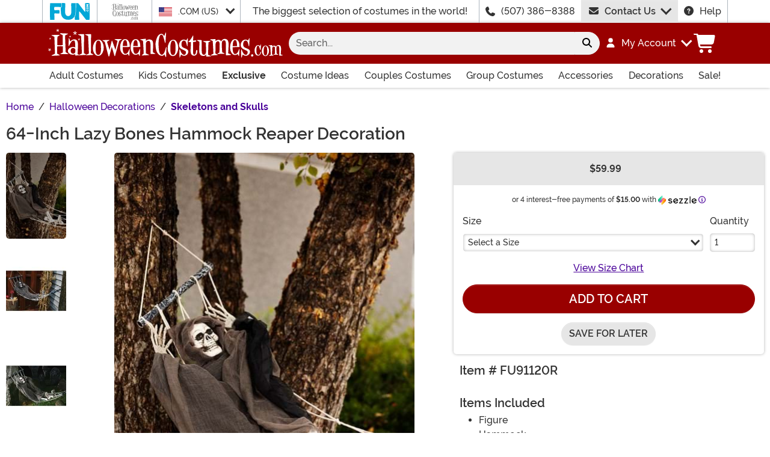

--- FILE ---
content_type: text/html; charset=utf-8
request_url: https://www.halloweencostumes.com/lazy-bones-64-hammock-reaper.html
body_size: 20056
content:

<!DOCTYPE html><html lang="en" class="no-js no-rcnt hc"><head lang="en"><title>64-Inch Lazy Bones Hammock Reaper Prop Decoration | Skeleton Decorations</title><meta name="description" content="Sometimes, you just want to kick back and enjoy a nice summer day—so does this 64-Inch Lazy Bones Hammock Reaper Decoration! After all, he’s probably had a long night at work. Let’s leave him to relax in peace.." /><meta name="keywords" content="64-Inch Lazy Bones Hammock Reaper Decoration, 64 Inch, 5FT, Lazy Bones, Bones, Decoration, Grim Reaper, Outdoor Decorations, Reaper Decorations, Spooky, Skeletons, Hammock" /><meta property="og:type" content="product" /><meta property="og:title" content="64-Inch Lazy Bones Hammock Reaper Prop Decoration | Skeleton Decorations" /><meta property="og:description" content="Sometimes, you just want to kick back and enjoy a nice summer day—so does this 64-Inch Lazy Bones Hammock Reaper Decoration! After all, he’s probably had a long night at work. Let’s leave him to relax in peace.." /><meta property="og:url" content="https://www.halloweencostumes.com/lazy-bones-64-hammock-reaper.html" /><meta property="og:site_name" content="HalloweenCostumes.com" /><meta property="product:price:amount" content="59.99" /><meta property="product:price:currency" content="USD" /><meta property="product:availability" content="instock" /><meta property="og:image" content="https://images.halloweencostumes.com/products/72494/1-2/lazy-bones-64-hammock-reaper.jpg" /><meta property="og:image:width" content="350" /><meta property="og:image:height" content="500" /><meta property="twitter:card" content="summary" /><meta property="twitter:site" content="funcostumes" /><meta property="twitter:title" content="64-Inch Lazy Bones Hammock Reaper Prop Decoration | Skeleton Decorations" /><meta property="twitter:description" content="Sometimes, you just want to kick back and enjoy a nice summer day—so does this 64-Inch Lazy Bones Hammock Reaper Decoration! After all, he’s probably had a long night at work. Let’s leave him to relax in peace.." /><meta property="twitter:image" content="https://images.halloweencostumes.com/products/72494/1-2/lazy-bones-64-hammock-reaper.jpg" /><meta property="twitter:image:alt" content="Lazy Bones 64 Hammock Reaper" />	<meta charset="utf-8" /><meta id="viewport" name="viewport" content="width=device-width, initial-scale=1, shrink-to-fit=no" /><meta http-equiv="Content-Type" content="text/html;charset=utf-8" /><meta name="language" content="en-us" /><meta name="rating" content="general" /><meta name="distribution" content="global" /><link rel="preconnect" href="https://images.halloweencostumes.com/" crossorigin="anonymous" />	<meta property="fb:app_id" content="133781510162315" /><meta name="google-adsense-account" content="ca-pub-5584689471206185" /><meta name="msapplication-config" content="none" />	<script src="https://cdnjs.cloudflare.com/polyfill/v3/polyfill.min.js?features=es6%2Ces5%2Cdefault%2Ces7%2Ces2015%2Ces2016%2Ces2017%2Ces2018%2Ces2019%2Cblissfuljs"></script><script type="text/javascript">var funVisitorCookieKeyName = 'VISITOR_v1';var funDataPrivacyPolicyCountries = [748,768,790,821,872,880,881,890,923,937,940,943,964,977,982,1008,1014,1025,1073,1084,1085,1090,1110,1126,1132,1147,1523,1166,1262,1263,810,1301,1327,1334,1366,1367,1385,1410,975,1488];var funDataPrivacyPolicyCookieKeyName = 'DATAPRIVACYPOLICY_v1';</script><script type="text/javascript">var fun_CookieDomain = ".halloweencostumes.com";</script><script type="text/javascript">window.TrackJSSettings = { token: "e80f94dada7040eb8fae21ddc6095ed2", application: "100-13" };</script>	<link rel="alternate" href="https://www.halloweencostumes.com/lazy-bones-64-hammock-reaper.html" hreflang="en" /><link rel="alternate" href="https://www.halloweencostumes.com/lazy-bones-64-hammock-reaper.html" hreflang="x-default" /><link rel="alternate" href="https://www.halloweencostumes.ca/lazy-bones-64-hammock-reaper.html" hreflang="en-ca" /><link rel="alternate" href="https://www.halloweencostumes.co.uk/lazy-bones-64-hammock-reaper.html" hreflang="en-gb" /><link rel="alternate" href="https://www.halloweencostumes.com.au/lazy-bones-64-hammock-reaper.html" hreflang="en-au" /><link rel="alternate" href="https://www.halloweencostumes.eu/lazy-bones-64-hammock-reaper.html" hreflang="en-ie" /><link rel="canonical" href="https://www.halloweencostumes.com/lazy-bones-64-hammock-reaper.html" />	<script>try {dataLayer = window.dataLayer || [];
dataLayer.push({"ecomm_pagetype": "product"});
dataLayer.push({"ecomm_prodid": "864008"});
dataLayer.push({"ecomm_prodItemNumber": "FU91120R"});
dataLayer.push({"ecomm_productThumbList": "https://images.halloweencostumes.com/products/72494/1-2/lazy-bones-64-hammock-reaper.jpg"});
dataLayer.push({"ecomm_prodsku": "FU91120R-ST"});
dataLayer.push({"ecomm_productTitle": "64-Inch Lazy Bones Hammock Reaper Decoration"});
dataLayer.push({"ecomm_prodJson": "{\"brand\":\"Fun World\",\"currency\":\"USD\",\"is_preorder\":false,\"item_number\":\"FU91120R\",\"max_price\":59.9900,\"min_price\":59.9900,\"name\":\"64-Inch Lazy Bones Hammock Reaper Halloween Decoration\",\"product_id\":864008,\"url\":\"/lazy-bones-64-hammock-reaper.html\"}"});
dataLayer.push({"breadcrumb": "Home > Halloween Decorations > Skeletons and Skulls"});
dataLayer.push({"ecomm_pvalue": "59.99"});
dataLayer.push({"ecomm_prodSizeMaxPrice": "59.99"});
dataLayer.push({"ecomm_prodSizeMinPrice": "59.99"});
dataLayer.push({"currency": "USD"});
dataLayer.push({"EventID": "ffb65be3-20b6-42a8-ab67-1e4f89e8be68"});
dataLayer.push({"ecommerce": {"purchase":{"actionField":{"affiliation":null,"coupon":null,"customerAddressCity":null,"customerAddressLine1":null,"customerAddressLine2":null,"customerAddressState":null,"customerAddressZip":null,"id":null,"revenue":null,"shipping":null,"tax":null},"products":[{"name":null,"id":"FU91120R-ST","price":"59.99","brand":null,"category":null,"variant":null,"quantity":null,"coupon":null}]}}});dataLayer.push({'consent_mode_regions': 'AD,AT,BE,BG,HR,CY,CZ,DK,EE,FI,FR,GF,DE,GR,GP,HU,IE,IT,LV,LI,LT,LU,MT,MQ,YT,MC,ME,NL,PL,PT,RE,RO,PM,SM,SK,SI,ES,SE,GB,VA'});(function (w, d, s, l, i){w[l] = w[l] || []; w[l].push({'gtm.start':new Date().getTime(), event: 'gtm.js'}); var f = d.getElementsByTagName(s)[0],j = d.createElement(s), dl = l != 'dataLayer' ? '&l=' + l : ''; j.async = true; j.src ='//www.googletagmanager.com/gtm.js?id=' + i + dl; f.parentNode.insertBefore(j, f);})(window, document, 'script', 'dataLayer', 'GTM-WV5R445');}catch (err) {if (typeof trackJs !== "undefined"){trackJs.track(err);}}</script>	<script>window.Fun = {};</script><link rel="icon" type="image/x-icon" href="/wwwroot/img/hc/favicon/favicon.ico"><link rel="icon" type="image/png" sizes="16x16" href="/wwwroot/img/hc/favicon/favicon-16x16.png"><link rel="icon" type="image/png" sizes="32x32" href="/wwwroot/img/hc/favicon/favicon-32x32.png"><link rel="icon" type="image/png" sizes="48x48" href="/wwwroot/img/hc/favicon/favicon-48x48.png"><link rel="manifest" href="/wwwroot/img/hc/favicon/manifest.webmanifest"><meta name="mobile-web-app-capable" content="yes"><meta name="theme-color" content="#900"><meta name="application-name" content="HalloweenCostumes"><link rel="apple-touch-icon" sizes="57x57" href="/wwwroot/img/hc/favicon/apple-touch-icon-57x57.png"><link rel="apple-touch-icon" sizes="60x60" href="/wwwroot/img/hc/favicon/apple-touch-icon-60x60.png"><link rel="apple-touch-icon" sizes="72x72" href="/wwwroot/img/hc/favicon/apple-touch-icon-72x72.png"><link rel="apple-touch-icon" sizes="76x76" href="/wwwroot/img/hc/favicon/apple-touch-icon-76x76.png"><link rel="apple-touch-icon" sizes="114x114" href="/wwwroot/img/hc/favicon/apple-touch-icon-114x114.png"><link rel="apple-touch-icon" sizes="120x120" href="/wwwroot/img/hc/favicon/apple-touch-icon-120x120.png"><link rel="apple-touch-icon" sizes="144x144" href="/wwwroot/img/hc/favicon/apple-touch-icon-144x144.png"><link rel="apple-touch-icon" sizes="152x152" href="/wwwroot/img/hc/favicon/apple-touch-icon-152x152.png"><link rel="apple-touch-icon" sizes="167x167" href="/wwwroot/img/hc/favicon/apple-touch-icon-167x167.png"><link rel="apple-touch-icon" sizes="180x180" href="/wwwroot/img/hc/favicon/apple-touch-icon-180x180.png"><link rel="apple-touch-icon" sizes="1024x1024" href="/wwwroot/img/hc/favicon/apple-touch-icon-1024x1024.png"><meta name="apple-mobile-web-app-capable" content="yes"><meta name="apple-mobile-web-app-status-bar-style" content="black-translucent"><meta name="apple-mobile-web-app-title" content="HalloweenCostumes"><meta name="msapplication-TileColor" content="#fff"><meta name="msapplication-TileImage" content="/wwwroot/img/hc/favicon/mstile-144x144.png"><meta name="msapplication-config" content="/wwwroot/img/hc/favicon/browserconfig.xml"><link rel="stylesheet" crossorigin href="/wwwroot/dist/hc/css/preload.D9SSVu2H.css"><link rel="preload" href="/wwwroot/dist/hc/css/preload.D9SSVu2H.css" type="text/css" as="style" crossorigin="anonymous">
<link rel="preload" href="/wwwroot/dist/hc/font/MonsterFont-Black.X08aQfGo.woff2" type="font/woff2" as="font" crossorigin="anonymous">
<link rel="preload" href="/wwwroot/dist/hc/font/MonsterFont-Bold.gLLgzYbu.woff2" type="font/woff2" as="font" crossorigin="anonymous">
<link rel="preload" href="/wwwroot/dist/hc/font/MonsterFont-Medium.DxMzIspZ.woff2" type="font/woff2" as="font" crossorigin="anonymous">
<link rel="preload" href="/wwwroot/dist/hc/font/MonsterFont-SemiBold.CNclgHUe.woff2" type="font/woff2" as="font" crossorigin="anonymous">
<link rel="preload" href="/wwwroot/dist/hc/img/fontawesome.CkA4mhCj.svg" type="image/svg+xml" as="image"><script>const convertSVG = (image, callback) =>{if (typeof fetch !== "undefined"){// Get the SVG file from the cachefetch(image.src, { cache: "force-cache" }).then((res) => res.text()).then((data) =>{// Parse the SVG text and turn it into DOM nodesconst parser = new DOMParser();const svg = parser.parseFromString(data, "image/svg+xml").querySelector("svg");// Pass along any class or IDs from the parent <img> elementif (image.id) svg.id = image.id;if (image.className) svg.classList = image.classList;// Replace the parent <img> with our inline SVGimage.parentNode.replaceChild(svg, image);}).then(callback).catch((error) => console.error(error));}};</script><script type="application/ld+json">{"@context":"https://schema.org","@type":"WebPage","name":"64-Inch Lazy Bones Hammock Reaper Prop Decoration | Skeleton Decorations","description":"Sometimes, you just want to kick back and enjoy a nice summer day—so does this 64-Inch Lazy Bones Hammock Reaper Decoration! After all, he’s probably had a long night at work. Let’s leave him to relax in peace..","keywords":"64-Inch Lazy Bones Hammock Reaper Decoration, 64 Inch, 5FT, Lazy Bones, Bones, Decoration, Grim Reaper, Outdoor Decorations, Reaper Decorations, Spooky, Skeletons, Hammock","mainEntity":{"@type":"Product","name":"64-Inch Lazy Bones Hammock Reaper Halloween Decoration","description":"Sometimes, you just want to kick back and enjoy a nice summer day—so does this 64-Inch Lazy Bones Hammock Reaper Decoration! After all, he’s probably had a long night at work. Let’s leave him to relax in peace..","image":"https://images.halloweencostumes.com/products/72494/1-2/lazy-bones-64-hammock-reaper.jpg","url":"https://www.halloweencostumes.com/lazy-bones-64-hammock-reaper.html","brand":{"@type":"Brand","name":"Fun World"},"mpn":"FU91120R","offers":{"@type":"Offer","url":"https://www.halloweencostumes.com/lazy-bones-64-hammock-reaper.html?mpid=241205","availability":"https://schema.org/InStock","itemCondition":"https://schema.org/NewCondition","price":59.99,"priceCurrency":"USD","sku":"FU91120R-ST"},"sku":"FU91120R"},"breadcrumb":{"@type":"BreadcrumbList","itemListElement":[{"@type":"ListItem","item":{"@type":"WebPage","@id":"https://www.halloweencostumes.com/","name":"Home"},"position":1},{"@type":"ListItem","item":{"@type":"WebPage","@id":"https://www.halloweencostumes.com/halloween-decorations.html","name":"Halloween Decorations"},"position":2},{"@type":"ListItem","item":{"@type":"WebPage","@id":"https://www.halloweencostumes.com/halloween-skeletons-skulls.html","name":"Skeletons and Skulls"},"position":3}]}}</script><div id="footer-script"></div><script src="https://apis.google.com/js/platform.js?onload=renderBadge"async defer></script><script>
try{window.renderBadge = function() {var ratingBadgeContainer = document.createElement("div");document.body.appendChild(ratingBadgeContainer);window.gapi.load('ratingbadge', function() {window.gapi.ratingbadge.render(ratingBadgeContainer, {"merchant_id": 1284288,"position": "BOTTOM_RIGHT"});});};window.___gcfg = {lang: 'en_US'};}catch (err) {if (typeof trackJs !== "undefined"){trackJs.track(err);}}
</script><script type="module" crossorigin src="/wwwroot/dist/hc/js/product.bundle.D-Bfn_s5.js"></script>
<link rel="modulepreload" crossorigin href="/wwwroot/dist/hc/js/modulepreload-polyfill-chunk.B5Qt9EMX.js">
<link rel="modulepreload" crossorigin href="/wwwroot/dist/hc/js/axios-trackjs-chunk.C90blfd7.js">
<link rel="modulepreload" crossorigin href="/wwwroot/dist/hc/js/bootstrap-chunk.DQ3XlEtG.js">
<link rel="modulepreload" crossorigin href="/wwwroot/dist/hc/js/vendor-chunk.oO1woupH.js">
<link rel="modulepreload" crossorigin href="/wwwroot/dist/hc/js/TextResource-chunk.GZLwI4s2.js">
<link rel="modulepreload" crossorigin href="/wwwroot/dist/hc/js/preload-helper-chunk.BjC4q5cX.js">
<link rel="modulepreload" crossorigin href="/wwwroot/dist/hc/js/Sezzle-chunk.D4BDkRcL.js">
<link rel="modulepreload" crossorigin href="/wwwroot/dist/hc/js/Form-chunk.Bepppjj7.js">
<link rel="modulepreload" crossorigin href="/wwwroot/dist/hc/js/_SizeChart-chunk.CgICNTeT.js">
<link rel="modulepreload" crossorigin href="/wwwroot/dist/hc/js/BasePage-chunk.C7irJI1C.js">
<link rel="modulepreload" crossorigin href="/wwwroot/dist/hc/js/plyr-chunk.DZtiHNLd.js">
<link rel="modulepreload" crossorigin href="/wwwroot/dist/hc/js/Flatpickr-chunk.B-BgjkfK.js">
<link rel="modulepreload" crossorigin href="/wwwroot/dist/hc/js/TitleChanger-chunk.BedkKFT4.js">
<link rel="stylesheet" crossorigin href="/wwwroot/dist/hc/css/Sezzle.D4xJWSCx.css">
<link rel="stylesheet" crossorigin href="/wwwroot/dist/hc/css/bootstrap.BN7vDKvd.css">
<link rel="stylesheet" crossorigin href="/wwwroot/dist/hc/css/_SizeChart.YQ-DZHOs.css">
<link rel="stylesheet" crossorigin href="/wwwroot/dist/hc/css/BasePage.C1jtIB9V.css">
<link rel="stylesheet" crossorigin href="/wwwroot/dist/hc/css/plyr.Bl_vYsbk.css">
<link rel="stylesheet" crossorigin href="/wwwroot/dist/hc/css/product.C6J9r9Hh.css"></head><body><div style="display: none"><img src="/wwwroot/dist/hc/img/fontawesome.CkA4mhCj.svg" onload="convertSVG(this);" style="display: none;" alt="" /></div><noscript><iframe src="//www.googletagmanager.com/ns.html?id=GTM-WV5R445&amp;ecomm_pagetype=product&amp;ecomm_prodid=864008&amp;ecomm_prodItemNumber=FU91120R&amp;ecomm_productThumbList=https://images.halloweencostumes.com/products/72494/1-2/lazy-bones-64-hammock-reaper.jpg&amp;ecomm_prodsku=FU91120R-ST&amp;ecomm_productTitle=64-Inch Lazy Bones Hammock Reaper Decoration&amp;ecomm_prodJson={brand:Fun World,currency:USD,is_preorder:false,item_number:FU91120R,max_price:59.9900,min_price:59.9900,name:64-Inch Lazy Bones Hammock Reaper Halloween Decoration,product_id:864008,url:/lazy-bones-64-hammock-reaper.html}&amp;breadcrumb=Home &gt; Halloween Decorations &gt; Skeletons and Skulls&amp;ecomm_pvalue=59.99&amp;ecomm_prodSizeMaxPrice=59.99&amp;ecomm_prodSizeMinPrice=59.99&amp;currency=USD&amp;EventID=ffb65be3-20b6-42a8-ab67-1e4f89e8be68" height="0" width="0" style="display:none;visibility:hidden"></iframe></noscript><div id="fb-root"></div><div role="complementary" aria-label="Site Utilities" class="sites header-row d-none d-lg-block"><a class="visually-hidden visually-hidden-focusable btn btn-primary" href="#main">Skip to main content</a><div class="container-xl limit-width position-relative"><div class="row"><div class="d-flex justify-content-center align-items-center col-auto p-0 border-start dropdown dropdown-full"><button class="btn btn-link p-0 btn-sites" type="button" id="funSiteDropdown" data-bs-toggle="dropdown" aria-haspopup="true" aria-expanded="false"><img class="filter-fun-blue" width="66" height="28" src="/wwwroot/img/fun/us/logo.svg" alt="FUN.com" /></button><div class="dropdown-menu px-3 py-5" aria-labelledby="funSiteDropdown"><div class="container-fluid"><div class="row"><div class="col-auto me-4"><a class="logo" href="https://www.fun.com" rel="nofollow"><img class="filter-fun-blue" src="/wwwroot/img/fun/us/logo.svg" width="198" height="84" alt="FUN.com" /></a></div><div class="col"><a class="text-dark" href="https://www.fun.com/accessories.html" rel="nofollow">Accessories</a><br /><a class="text-dark" href="https://www.fun.com/apparel.html" rel="nofollow">Apparel</a><br /><a class="text-dark" href="https://www.fun.com/clearance-gifts.html" rel="nofollow">Clearance</a><br /></div><div class="col"><a class="text-dark" href="https://www.fun.com/collectibles.html" rel="nofollow">Collectibles</a><br /><a class="text-dark" href="https://www.fun.com/halloween-costumes.html" rel="nofollow">Costumes</a><br /><a class="text-dark" href="https://www.fun.com/exclusives.html" rel="nofollow">Exclusive</a><br /></div><div class="col"><a class="text-dark" href="https://www.fun.com/gifts-for-kids.html" rel="nofollow">Gifts for Kids</a><br /><a class="text-dark" href="https://www.fun.com/gifts-for-men.html" rel="nofollow">Gifts for Men</a><br /><a class="text-dark" href="https://www.fun.com/gifts-for-women.html" rel="nofollow">Gifts for Women</a><br /></div><div class="col"><a class="text-dark" href="https://www.fun.com/home-and-office.html" rel="nofollow">Home & Office</a><br /><a class="text-dark" href="https://www.fun.com/movie-themed-gifts.html" rel="nofollow">Movies</a><br /><a class="text-dark" href="https://www.fun.com/toys.html" rel="nofollow">Toys</a><br /></div><div class="col"><a class="text-dark" href="https://www.fun.com/television-themed-gifts.html" rel="nofollow">TV</a><br /><a class="text-dark" href="https://www.fun.com/gamer-gift-ideas.html" rel="nofollow">Video Games</a><br /><a class="text-dark" href="https://www.fun.com/sale.html" rel="nofollow">Sale!</a><br /></div></div></div></div></div><div class="d-flex justify-content-center align-items-center col-auto p-0 border-start"><button class="btn btn-link p-0 btn-sites" type="button" disabled><img class="filter-body" width="45" height="28" src="/wwwroot/img/hc/us/logo-stack.svg" alt="HalloweenCostumes.com" /></button></div><div class="d-flex justify-content-center align-items-center col-auto border-start dropdown"><button class="btn btn-link btn-sm btn-block h-100 text-start p-0 dropdown-toggle text-dark" type="button" id="intlSiteDropdown" data-bs-toggle="dropdown" aria-haspopup="true" aria-expanded="false"><span class="flag flag-icon flag-icon-us me-3"></span>.COM (US)				</button><div class="dropdown-menu" aria-labelledby="intlSiteDropdown"><a class="dropdown-item" href="https://www.halloweencostumes.ca/?utm_source=Flag_On_HC_COM&utm_campaign=FlagSelector" rel="nofollow noopener"><span class="flag flag-icon flag-icon-ca me-3"></span>.CA (CA)</a><a class="dropdown-item" href="https://www.halloweencostumes.co.uk/?utm_source=Flag_On_HC_COM&utm_campaign=FlagSelector" rel="nofollow noopener"><span class="flag flag-icon flag-icon-uk me-3"></span>.CO.UK (UK)</a><a class="dropdown-item" href="https://www.halloweencostumes.com.au/?utm_source=Flag_On_HC_COM&utm_campaign=FlagSelector" rel="nofollow noopener"><span class="flag flag-icon flag-icon-au me-3"></span>.COM.AU (AU)</a><a class="dropdown-item" href="https://www.halloweencostumes.com.mx/?utm_source=Flag_On_HC_COM&utm_campaign=FlagSelector" rel="nofollow noopener"><span class="flag flag-icon flag-icon-mx me-3"></span>.COM.MX (MX)</a><a class="dropdown-item" href="https://www.halloweencostumes.eu/?utm_source=Flag_On_HC_COM&utm_campaign=FlagSelector" rel="nofollow noopener"><span class="flag flag-icon flag-icon-eu me-3"></span>.EU (EU)</a></div></div><div class="d-flex justify-content-center align-items-center col border-start text-center lh-1">The biggest selection of costumes in the world!</div><div class="d-flex justify-content-center align-items-center col-auto border-start"><svg class="svg-inline--fa me-3" aria-hidden="true"><use xlink:href="#fa-solid-fa-phone" /></svg><a class="text-dark" href="tel:1-507-386-8388">(507) 386-8388</a></div><div id="desktopChat" class="d-flex justify-content-center col-auto p-0"><div id="stlched" class="dropdown contact contact--head" data-chatid="quiq"><button class="btn btn-secondary text-capitalize h-100 rounded-0 dropdown-toggle contact__launcher" type="button" data-bs-toggle="dropdown" aria-haspopup="true" aria-expanded="false"><svg class="svg-inline--fa me-3" aria-hidden="true"><use xlink:href="#fa-solid-fa-envelope" /></svg>Contact Us</button><div class="dropdown-menu"><a href="#" role="button" tabindex="0" class="contact__chat dropdown-item disabled"><svg class="svg-inline--fa fa-spin me-3" aria-hidden="true"><use xlink:href="#fa-solid-fa-spinner-third" /></svg><span>Live Chat</span></a></div></div></div><div class="d-flex justify-content-center align-items-center col-auto border-end"><a class="text-dark" href="/frequently-asked-questions.html"><svg class="svg-inline--fa me-3" aria-hidden="true"><use xlink:href="#fa-solid-fa-circle-question" /></svg>Help</a></div></div></div></div><header class="transit-cls"><div class="header-row header-top bg-primary"><div class="container-xl limit-width p-0"><nav class="navbar navbar-dark navbar-expand-lg px-0 py-3 p-lg-3 navbar-top"><div class="container-xl p-0"><button class="btn btn-link navbar__menu border-0 navbar-toggler text-white d-lg-none" type="button" data-bs-toggle="offcanvas" data-bs-target="#offCanvasMenu" aria-controls="offCanvasMenu" aria-label="Show menu"><svg class="svg-inline--fa fa-xl" aria-hidden="true"><use xlink:href="#fa-solid-fa-bars" /></svg></button><a class="navbar-brand flex-grow-1 flex-lg-grow-0 text-center m-0 p-0" href="/"><img class="img-fluid filter-white" src="/wwwroot/img/hc/us/logo.svg" alt="Halloween Costumes" width="390" height="48" /></a><div id="searchBar" class="collapse navbar-collapse flex-grow-1 order-2 order-lg-0 px-lg-3"><form id="frmSearch" action="/search.aspx" method="get" class="form-inline px-3 px-lg-0 pt-3 pt-lg-0 w-100"><div class="input-group w-100 position-relative"><input id="txtSearch" name="q" type="search" class="form-control border-0 bg-light input-search rounded-pill-start hc" maxlength="100" placeholder="Search..." aria-label="Search..." autocapitalize="false" autocomplete="off" autocorrect="off" value="" data-qa="txtSearchbar" /><button id="btnClearSearch" class="btn btn-light rounded-0 p-1" style="display: none;" type="reset" aria-label="Clear search form"><svg class="svg-inline--fa" aria-hidden="true"><use xlink:href="#fa-solid-fa-xmark" /></svg></button><button class="btn btn-light rounded-pill-end" type="submit" aria-label="Search form submit"><svg class="svg-inline--fa" aria-hidden="true"><use xlink:href="#fa-solid-fa-magnifying-glass" /></svg></button></div></form></div><button id="searchToggle" class="btn btn-link navbar__search border-0 text-white d-lg-none px-2" type="button" data-bs-toggle="collapse" data-bs-target="#searchBar" aria-label="Toggle search form"><svg class="svg-inline--fa fa-2x" aria-hidden="true"><use xlink:href="#fa-solid-fa-magnifying-glass" /></svg></button><div class="nav-item dropdown d-none d-lg-flex my-account"><a class="nav-link dropdown-toggle pe-0 text-white menu-account" data-bs-toggle="dropdown" href="#" role="button" aria-haspopup="true" aria-expanded="false"><svg class="svg-inline--fa me-3" aria-hidden="true"><use xlink:href="#fa-solid-fa-user" /></svg><span><span class="sgn">My Account</span></span></a><div class="dropdown-menu dropdown-menu-end mt-3"><a href="/account" class="dropdown-item has-icon my-account--on d-none"><svg class="svg-inline--fa me-3" aria-hidden="true"><use xlink:href="#fa-solid-fa-gear" /></svg>My Account</a><a href="/account/order-history" class="dropdown-item has-icon my-account--on d-none"><svg class="svg-inline--fa me-3" aria-hidden="true"><use xlink:href="#fa-solid-fa-cart-shopping" /></svg>My Orders</a><a href="/account/save-for-later" class="dropdown-item has-icon my-account--on d-none"><svg class="svg-inline--fa me-3" aria-hidden="true"><use xlink:href="#fa-regular-fa-heart" /></svg>Saved For Later</a><div class="dropdown-divider my-account--on d-none"></div><a href="/account/logout" class="dropdown-item has-icon my-account--on d-none"><svg class="svg-inline--fa me-3" aria-hidden="true"><use xlink:href="#fa-solid-fa-right-from-bracket" /></svg>Sign Out</a><a href="/account/" class="dropdown-item has-icon my-account--off d-block"><svg class="svg-inline--fa me-3" aria-hidden="true"><use xlink:href="#fa-solid-fa-right-to-bracket" /></svg>Sign In</a><a href="/account/register" class="dropdown-item has-icon my-account--off d-block"><svg class="svg-inline--fa me-3" aria-hidden="true"><use xlink:href="#fa-solid-fa-user-plus" /></svg>Sign Up</a></div></div><div class="nav-item dropdown d-flex my-cart me-1 align-self-stretch"><a id="mcrt" class="nav-link link-white d-flex align-items-center navbar__cart btn-cart px-2" href="/cart/" role="button" aria-haspopup="true" aria-expanded="false" aria-label="Check out"><svg class="svg-inline--fa fa-fw fa-2x" aria-hidden="true"><use xlink:href="#fa-solid-fa-cart-shopping" /></svg><span class="translate-middle badge rounded-pill bg-primary buy"></span><span class="translate-middle badge rounded-pill bg-preo pre"></span></a><div id="qcrt" class="dropdown-menu dropdown-menu-end mt-3 d-none" aria-labelledby="mcrt"><a href="/cart/" class="dropdown-item has-icon my-cart crt d-none"><svg class="svg-inline--fa fa-fw me-2 me-3 fa-lg" aria-hidden="true"><use xlink:href="#fa-solid-fa-cart-shopping" /></svg>Shopping Cart</a><a href="/pre-order/" class="dropdown-item has-icon my-cart preo d-none"><svg class="svg-inline--fa fa-fw me-2 text-preo me-3 fa-lg" aria-hidden="true"><use xlink:href="#fa-solid-fa-cart-shopping" /></svg>Pre-Order Cart</a></div></div></div></nav></div></div><div id="skin-customer-message" class="msgs"></div><div class="d-none d-lg-block bg-white header-row border-bottom border-lg-0 border-primary"><div class="container-xl limit-width"><div id="desktopMenu" class="row flex-lg-nowrap"><nav id="topMenu" aria-label="Main Menu" class="w-lg-100 p-0" role="navigation"><ul id="menu" class="nav flex-column flex-lg-row flex-lg-nowrap justify-content-between w-lg-100 list-style-none ps-0 metismenu"><li class="nav-item nav-adult"><a class="nav-link has-child" href="/adult-costumes.html?utm_content=top_nav_links" aria-label="Shop All Adult Costumes">Adult Costumes <svg class="svg-inline--fa d-lg-none" aria-hidden="true"><use xlink:href="#fa-solid-fa-chevron-right" /></svg></a><ul><li class="nav-item d-lg-none"><a class="nav-link" href="/adult-costumes.html?utm_content=top_nav_links">View All Adult Costumes</a></li><li class="nav-item"><a class="nav-link" href="/mens-costumes.html?utm_content=top_nav_links">Men's Costumes</a></li><li class="nav-item"><a class="nav-link" href="/womens-costumes.html?utm_content=top_nav_links">Women's Costumes</a></li><li class="nav-item"><a class="nav-link" href="/plus-size-costumes.html?utm_content=top_nav_links">Plus Size Costumes</a></li><li class="nav-item"><a class="nav-link fs-lg-xs ps-lg-4" href="/plus-size-costumes-for-men.html?utm_content=top_nav_links">Plus Size Men's Costumes</a></li><li class="nav-item"><a class="nav-link fs-lg-xs ps-lg-4" href="/plus-size-costumes-for-women.html?utm_content=top_nav_links">Plus Size Women's Costumes</a></li><li class="nav-item"><a class="nav-link" href="/sexy-costumes.html?utm_content=top_nav_links">Sexy Costumes</a></li></ul></li><li class="nav-item nav-kids"><a class="nav-link has-child" href="/kids-costumes.html?utm_content=top_nav_links" aria-label="Shop All Kids Costumes">Kids Costumes <svg class="svg-inline--fa d-lg-none" aria-hidden="true"><use xlink:href="#fa-solid-fa-chevron-right" /></svg></a><ul><li class="nav-item d-lg-none"><a class="nav-link" href="/kids-costumes.html?utm_content=top_nav_links">View All Kids Costumes</a></li><li class="nav-item"><a class="nav-link" href="/adaptive-costumes.html?utm_content=top_nav_links">Adaptive Costumes</a></li><li class="nav-item"><a class="nav-link" href="/baby-costumes.html?utm_content=top_nav_links">Baby Costumes</a></li><li class="nav-item"><a class="nav-link" href="/boy-costumes.html?utm_content=top_nav_links">Boy Costumes</a></li><li class="nav-item"><a class="nav-link" href="/girl-costumes.html?utm_content=top_nav_links">Girl Costumes</a></li><li class="nav-item"><a class="nav-link" href="/teen-costumes.html?utm_content=top_nav_links">Teen Costumes</a></li><li class="nav-item"><a class="nav-link" href="/toddler-costumes.html?utm_content=top_nav_links">Toddler Costumes</a></li></ul></li><li class="nav-item nav-exclusive"><a class="nav-link has-child fw-bold" href="/exclusive.html?utm_content=top_nav_links" aria-label="Shop All Exclusives">Exclusive <svg class="svg-inline--fa d-lg-none" aria-hidden="true"><use xlink:href="#fa-solid-fa-chevron-right" /></svg></a><ul><li class="nav-item"><a class="nav-link" href="/exclusive.html?utm_content=top_nav_links">View All Exclusives</a></li><li class="nav-item"><a class="nav-link" href="/a-league-of-their-own-costumes.html?utm_content=top_nav_links">A League of Their Own Costumes</a></li><li class="nav-item"><a class="nav-link" href="/ace-ventura-costumes.html?utm_content=top_nav_links">Ace Ventura Costumes</a></li><li class="nav-item"><a class="nav-link" href="/back-to-the-future-costumes.html?utm_content=top_nav_links">Back to the Future Costumes</a></li><li class="nav-item"><a class="nav-link" href="/care-bear-costumes.html?utm_content=top_nav_links">Care Bears Costumes</a></li><li class="nav-item"><a class="nav-link" href="/carmen-sandiego-costumes.html?utm_content=top_nav_links">Carmen Sandiego Costumes</a></li><li class="nav-item"><a class="nav-link" href="/clueless-costumes.html?utm_content=top_nav_links">Clueless Costumes</a></li><li class="nav-item"><a class="nav-link" href="/coming-to-america-costumes.html?utm_content=top_nav_links">Coming to America Costumes</a></li><li class="nav-item"><a class="nav-link" href="/coraline-costumes.html?utm_content=top_nav_links">Coraline Costumes</a></li><li class="nav-item"><a class="nav-link" href="/dragon-ball-z-costumes.html?utm_content=top_nav_links">Dragon Ball Z Costumes</a></li><li class="nav-item"><a class="nav-link" href="/edward-scissorhands-costumes.html?utm_content=top_nav_links">Edward Scissorhands Costumes</a></li><li class="nav-item"><a class="nav-link" href="/e-t-costumes.html?utm_content=top_nav_links">ET Costumes</a></li><li class="nav-item"><a class="nav-link" href="/forrest-gump-costumes.html?utm_content=top_nav_links">Forrest Gump Costumes</a></li><li class="nav-item"><a class="nav-link" href="/garfield-costumes.html?utm_content=top_nav_links">Garfield Costumes</a></li><li class="nav-item"><a class="nav-link" href="/ghostbuster-costumes.html?utm_content=top_nav_links">Ghostbusters Costumes</a></li><li class="nav-item"><a class="nav-link" href="/grease-costumes.html?utm_content=top_nav_links">Grease Costumes</a></li><li class="nav-item"><a class="nav-link" href="/hocus-pocus-costumes.html?utm_content=top_nav_links">Hocus Pocus Costumes</a></li><li class="nav-item"><a class="nav-link" href="/hotel-transylvania-costumes.html?utm_content=top_nav_links">Hotel Transylvania Costumes</a></li><li class="nav-item"><a class="nav-link" href="/jurassic-world-costumes.html?utm_content=top_nav_links">Jurassic Park Costumes</a></li><li class="nav-item"><a class="nav-link" href="/karate-kid-costumes.html?utm_content=top_nav_links">Karate Kid Costumes</a></li><li class="nav-item"><a class="nav-link" href="/kiss-costumes.html?utm_content=top_nav_links">KISS Costumes</a></li><li class="nav-item"><a class="nav-link" href="/labyrinth-costumes.html?utm_content=top_nav_links">Labyrinth Costumes</a></li><li class="nav-item"><a class="nav-link" href="/lilo-and-stitch-costumes.html?utm_content=top_nav_links">Lilo & Stitch Costumes</a></li><li class="nav-item"><a class="nav-link" href="/mean-girls-costumes.html?utm_content=top_nav_links">Mean Girls Costumes</a></li><li class="nav-item"><a class="nav-link" href="/monsters-inc-costumes.html?utm_content=top_nav_links">Monsters Inc. Costumes</a></li><li class="nav-item"><a class="nav-link" href="/munsters-costumes.html?utm_content=top_nav_links">Munsters Costumes</a></li><li class="nav-item"><a class="nav-link" href="/my-little-pony-costumes.html?utm_content=top_nav_links">My Little Pony Costumes</a></li><li class="nav-item"><a class="nav-link" href="/nacho-libre-costumes.html?utm_content=top_nav_links">Nacho Libre Costumes</a></li><li class="nav-item"><a class="nav-link" href="/pete-the-cat-costumes.html?utm_content=top_nav_links">Pete the Cat Costumes</a></li><li class="nav-item"><a class="nav-link" href="/plants-vs-zombies-costumes.html?utm_content=top_nav_links">Plants vs Zombies Costumes</a></li><li class="nav-item"><a class="nav-link" href="/princess-bride-costumes.html?utm_content=top_nav_links">Princess Bride Costumes</a></li><li class="nav-item"><a class="nav-link" href="/raggedy-ann-costumes.html?utm_content=top_nav_links">Raggedy Ann Costumes</a></li><li class="nav-item"><a class="nav-link" href="/rainbow-brite-costumes.html?utm_content=top_nav_links">Rainbow Brite Costumes</a></li><li class="nav-item"><a class="nav-link" href="/richard-simmons-costumes.html?utm_content=top_nav_links">Richard Simmons Costumes</a></li><li class="nav-item"><a class="nav-link" href="/sailor-moon-costumes.html?utm_content=top_nav_links">Sailor Moon Costumes</a></li><li class="nav-item"><a class="nav-link" href="/sesame-street-costumes.html?utm_content=top_nav_links">Sesame Street Costumes</a></li><li class="nav-item"><a class="nav-link" href="/sharkboy-and-lavagirl-costumes.html?utm_content=top_nav_links">Sharkboy & Lavagirl Costumes</a></li><li class="nav-item"><a class="nav-link" href="/shrek-costumes.html?utm_content=top_nav_links">Shrek Costumes</a></li><li class="nav-item"><a class="nav-link" href="/smurfs-costumes.html?utm_content=top_nav_links">Smurfs Costumes</a></li><li class="nav-item"><a class="nav-link" href="/teletubby-costumes.html?utm_content=top_nav_links">Teletubbies Costumes</a></li><li class="nav-item"><a class="nav-link" href="/handmaids-tale-costumes.html?utm_content=top_nav_links">The Handmaid's Tale Costumes</a></li><li class="nav-item"><a class="nav-link" href="/top-gun-costumes.html?utm_content=top_nav_links">Top Gun Costumes</a></li><li class="nav-item"><a class="nav-link" href="/trolls-costumes.html?utm_content=top_nav_links">Trolls Costumes</a></li><li class="nav-item"><a class="nav-link" href="/wwe-costumes.html?utm_content=top_nav_links">WWE Costumes</a></li></ul></li><li class="nav-item nav-themes"><a class="nav-link has-child" href="/halloween-costume-ideas.html?utm_content=top_nav_links" aria-label="Shop All Costume Ideas">Costume Ideas <svg class="svg-inline--fa d-lg-none" aria-hidden="true"><use xlink:href="#fa-solid-fa-chevron-right" /></svg></a><ul><li class="nav-item d-lg-none"><a class="nav-link" href="/halloween-costume-ideas.html?utm_content=top_nav_links">View All Costume Ideas</a></li><li class="nav-item"><a class="nav-link" href="/halloween-costumes-2026.html?utm_content=top_nav_links">New 2026 Costumes</a></li><li class="nav-item"><a class="nav-link text-primary fw-bold" href="/valentines-day-costumes.html?utm_content=top_nav_links">Valentine's Day Costumes</a></li><li class="nav-item"><a class="nav-link text-primary fw-bold fs-lg-xs ps-lg-4" href="/cupid-costumes.html?utm_content=top_nav_links">Cupid Costumes</a></li><li class="nav-item"><a class="nav-link text-primary fw-bold fs-lg-xs ps-lg-4" href="/heart-costumes.html?utm_content=top_nav_links">Heart Costumes</a></li><li class="nav-item"><a class="nav-link text-primary fw-bold" href="/purim-costumes.html?utm_content=top_nav_links">Purim Costumes</a></li><li class="nav-item"><a class="nav-link text-primary fw-bold" href="/read-across-america-costumes.html?utm_content=top_nav_links">Read Across America Costumes</a></li><li class="nav-item"><a class="nav-link text-primary fw-bold fs-lg-xs ps-lg-4" href="/dr-seuss-costumes.html?utm_content=top_nav_links">Dr. Seuss Costumes</a></li><li class="nav-item"><a class="nav-link" href="/costume-apparel.html?utm_content=top_nav_links">Costume Apparel</a></li><li class="nav-item"><a class="nav-link" href="/20s-costumes.html?utm_content=top_nav_links">20s Costumes</a></li><li class="nav-item"><a class="nav-link" href="/50s-costumes.html?utm_content=top_nav_links">50s Costumes</a></li><li class="nav-item"><a class="nav-link" href="/70s-costumes.html?utm_content=top_nav_links">70s Costumes</a></li><li class="nav-item"><a class="nav-link" href="/80s-costumes.html?utm_content=top_nav_links">80s Costumes</a></li><li class="nav-item"><a class="nav-link" href="/90-s-costumes.html?utm_content=top_nav_links">90s Costumes</a></li><li class="nav-item"><a class="nav-link" href="/alice-in-wonderland-costumes.html?utm_content=top_nav_links">Alice in Wonderland Costumes</a></li><li class="nav-item"><a class="nav-link" href="/alien-costumes.html?utm_content=top_nav_links">Alien Costumes</a></li><li class="nav-item"><a class="nav-link" href="/animal-bug-costumes.html?utm_content=top_nav_links">Animal Costumes</a></li><li class="nav-item"><a class="nav-link" href="/anime-costumes.html?utm_content=top_nav_links">Anime Costumes</a></li><li class="nav-item"><a class="nav-link" href="/avengers-costumes.html?utm_content=top_nav_links">Avengers Costumes</a></li><li class="nav-item"><a class="nav-link" href="/batman-costumes.html?utm_content=top_nav_links">Batman Costumes</a></li><li class="nav-item"><a class="nav-link" href="/beetlejuice-costumes.html?utm_content=top_nav_links">Beetlejuice Costumes</a></li><li class="nav-item"><a class="nav-link" href="/bluey-costumes.html?utm_content=top_nav_links">Bluey Costumes</a></li><li class="nav-item"><a class="nav-link" href="/cowboy-costumes.html?utm_content=top_nav_links">Cowboy Costumes</a></li><li class="nav-item"><a class="nav-link" href="/dinosaur-costumes.html?utm_content=top_nav_links">Dinosaur Costumes</a></li><li class="nav-item"><a class="nav-link" href="/disco-costumes.html?utm_content=top_nav_links">Disco Costumes</a></li><li class="nav-item"><a class="nav-link" href="/disney-costumes.html?utm_content=top_nav_links">Disney Costumes</a></li><li class="nav-item"><a class="nav-link" href="/flapper-costumes.html?utm_content=top_nav_links">Flapper Costumes</a></li><li class="nav-item"><a class="nav-link" href="/food-costumes.html?utm_content=top_nav_links">Food Costumes</a></li><li class="nav-item"><a class="nav-link" href="/fortnite-costumes.html?utm_content=top_nav_links">Fortnite Costumes</a></li><li class="nav-item"><a class="nav-link" href="/funny-costumes.html?utm_content=top_nav_links">Funny Costumes</a></li><li class="nav-item"><a class="nav-link" href="/game-of-thrones-costumes.html?utm_content=top_nav_links">Game of Thrones Costumes</a></li><li class="nav-item"><a class="nav-link" href="/harry-potter-costumes.html?utm_content=top_nav_links">Harry Potter Costumes</a></li><li class="nav-item"><a class="nav-link" href="/historical-costumes.html?utm_content=top_nav_links">Historical Costumes</a></li><li class="nav-item"><a class="nav-link" href="/inflatable-costumes.html?utm_content=top_nav_links">Inflatable Costumes</a></li><li class="nav-item"><a class="nav-link" href="/inside-out-costumes.html?utm_content=top_nav_links">Inside Out Costumes</a></li><li class="nav-item"><a class="nav-link" href="/little-red-riding-hood-costumes.html?utm_content=top_nav_links">Little Red Riding Hood Costumes</a></li><li class="nav-item"><a class="nav-link" href="/minecraft-costumes.html?utm_content=top_nav_links">Minecraft Costumes</a></li><li class="nav-item"><a class="nav-link" href="/despicable-me-costumes.html?utm_content=top_nav_links">Minions Costumes</a></li><li class="nav-item"><a class="nav-link" href="/music-festival-costumes.html?utm_content=top_nav_links">Music Festival Costumes</a></li><li class="nav-item"><a class="nav-link" href="/pet-costumes.html?utm_content=top_nav_links">Pet Costumes</a></li><li class="nav-item"><a class="nav-link" href="/pirate-costumes.html?utm_content=top_nav_links">Pirate Costumes</a></li><li class="nav-item"><a class="nav-link" href="/pokemon-costumes.html?utm_content=top_nav_links">Pokémon Costumes</a></li><li class="nav-item"><a class="nav-link" href="/biblical-costumes.html?utm_content=top_nav_links">Religion Costumes</a></li><li class="nav-item"><a class="nav-link" href="/renaissance-costumes.html?utm_content=top_nav_links">Renaissance Costumes</a></li><li class="nav-item"><a class="nav-link" href="/roman-greek-costumes.html?utm_content=top_nav_links">Roman & Greek Costumes</a></li><li class="nav-item"><a class="nav-link" href="/scary-costumes.html?utm_content=top_nav_links">Scary Costumes</a></li><li class="nav-item"><a class="nav-link" href="/snow-white-costumes.html?utm_content=top_nav_links">Snow White Costumes</a></li><li class="nav-item"><a class="nav-link" href="/sports-costumes.html?utm_content=top_nav_links">Sports Costumes</a></li><li class="nav-item"><a class="nav-link" href="/star-wars-costumes.html?utm_content=top_nav_links">Star Wars Costumes</a></li><li class="nav-item"><a class="nav-link" href="/storybook-fairytale-costumes.html?utm_content=top_nav_links">Storybook & Fairytale Costumes</a></li><li class="nav-item"><a class="nav-link" href="/stranger-things-costumes.html?utm_content=top_nav_links">Stranger Things Costumes</a></li><li class="nav-item"><a class="nav-link" href="/superhero-costumes.html?utm_content=top_nav_links">Superhero Costumes</a></li><li class="nav-item"><a class="nav-link" href="/tv-movie-costumes.html?utm_content=top_nav_links">TV / Movie Costumes</a></li><li class="nav-item"><a class="nav-link" href="/uniform-costumes.html?utm_content=top_nav_links">Uniform Costumes</a></li><li class="nav-item"><a class="nav-link" href="/video-game-toy-costumes.html?utm_content=top_nav_links">Video Game Costumes</a></li><li class="nav-item"><a class="nav-link" href="/wicked-costumes.html?utm_content=top_nav_links">Wicked Costumes</a></li><li class="nav-item"><a class="nav-link" href="/wizard-of-oz-costumes.html?utm_content=top_nav_links">Wizard of Oz Costumes</a></li></ul></li><li class="nav-item nav-couple"><a class="nav-link" href="/couple-costume-ideas.html?utm_content=top_nav_links" aria-label="Shop Couples Costumes">Couples Costumes</a></li><li class="nav-item nav-group"><a class="nav-link" href="/group-costume-ideas.html?utm_content=top_nav_links" aria-label="Shop Group Costumes">Group Costumes</a></li><li class="nav-item nav-acc"><a class="nav-link has-child" href="/accessories.html?utm_content=top_nav_links" aria-label="Shop All Accessories">Accessories <svg class="svg-inline--fa d-lg-none" aria-hidden="true"><use xlink:href="#fa-solid-fa-chevron-right" /></svg></a><ul><li class="nav-item"><a class="nav-link" href="/accessory-kits.html?utm_content=top_nav_links">Accessory Kits</a></li><li class="nav-item"><a class="nav-link" href="/backpacks.html?utm_content=top_nav_links">Backpacks</a></li><li class="nav-item"><a class="nav-link" href="/belts.html?utm_content=top_nav_links">Belts</a></li><li class="nav-item"><a class="nav-link" href="/boots-shoes.html?utm_content=top_nav_links">Boots/Shoes</a></li><li class="nav-item"><a class="nav-link" href="/capes.html?utm_content=top_nav_links">Capes</a></li><li class="nav-item"><a class="nav-link" href="/costume-jewelry.html?utm_content=top_nav_links">Costume Jewelry</a></li><li class="nav-item"><a class="nav-link" href="/face-masks.html?utm_content=top_nav_links">Face Masks</a></li><li class="nav-item"><a class="nav-link" href="/fishnet-stockings.html?utm_content=top_nav_links">Fishnet Stockings</a></li><li class="nav-item"><a class="nav-link" href="/glasses.html?utm_content=top_nav_links">Glasses / Sunglasses</a></li><li class="nav-item"><a class="nav-link" href="/gloves.html?utm_content=top_nav_links">Gloves</a></li><li class="nav-item"><a class="nav-link" href="/halloween-clothes.html?utm_content=top_nav_links">Halloween Clothes</a></li><li class="nav-item"><a class="nav-link" href="/hats.html?utm_content=top_nav_links">Hats</a></li><li class="nav-item"><a class="nav-link" href="/halloween-headbands.html?utm_content=top_nav_links">Headbands</a></li><li class="nav-item"><a class="nav-link" href="/leggings.html?utm_content=top_nav_links">Leggings</a></li><li class="nav-item"><a class="nav-link" href="/makeup.html?utm_content=top_nav_links">Makeup</a></li><li class="nav-item"><a class="nav-link fs-lg-xs ps-lg-4" href="/fake-blood.html?utm_content=top_nav_links">Fake Blood</a></li><li class="nav-item"><a class="nav-link" href="/masks.html?utm_content=top_nav_links">Masks</a></li><li class="nav-item"><a class="nav-link" href="/facial-hair.html?utm_content=top_nav_links">Mustaches / Beards</a></li><li class="nav-item"><a class="nav-link" href="/petticoats.html?utm_content=top_nav_links">Petticoats</a></li><li class="nav-item"><a class="nav-link" href="/purses.html?utm_content=top_nav_links">Purses</a></li><li class="nav-item"><a class="nav-link" href="/scarves.html?utm_content=top_nav_links">Scarves</a></li><li class="nav-item"><a class="nav-link" href="/socks-and-slippers.html?utm_content=top_nav_links">Socks / Slippers</a></li><li class="nav-item"><a class="nav-link" href="/toy-weapons.html?utm_content=top_nav_links">Toy Weapons</a></li><li class="nav-item"><a class="nav-link" href="/trick-or-treat-bags-and-pails.html?utm_content=top_nav_links">Trick Or Treat Bags / Pails</a></li><li class="nav-item"><a class="nav-link" href="/wigs.html?utm_content=top_nav_links">Wigs</a></li><li class="nav-item"><a class="nav-link" href="/wings.html?utm_content=top_nav_links">Wings</a></li></ul></li><li class="nav-item nav-decor"><a class="nav-link has-child" href="/halloween-decorations.html?utm_content=top_nav_links" aria-label="Shop All Decorations">Decorations <svg class="svg-inline--fa d-lg-none" aria-hidden="true"><use xlink:href="#fa-solid-fa-chevron-right" /></svg></a><ul><li class="nav-item d-lg-none"><a class="nav-link" href="/halloween-decorations.html?utm_content=top_nav_links">View All Decorations</a></li><li class="nav-item"><a class="nav-link" href="/halloween-animatronics.html?utm_content=top_nav_links">Animatronics</a></li><li class="nav-item"><a class="nav-link" href="/christmas-decorations.html?utm_content=top_nav_links">Christmas Decorations</a></li><li class="nav-item"><a class="nav-link" href="/door-decorations.html?utm_content=top_nav_links">Door Decorations</a></li><li class="nav-item"><a class="nav-link" href="/fog-machines.html?utm_content=top_nav_links">Fog Machines</a></li><li class="nav-item"><a class="nav-link" href="/giant-halloween-decorations.html?utm_content=top_nav_links">Giant Halloween Decor</a></li><li class="nav-item"><a class="nav-link" href="/giant-halloween-inflatables.html?utm_content=top_nav_links">Giant Halloween Inflatables</a></li><li class="nav-item"><a class="nav-link" href="/halloween-archways.html?utm_content=top_nav_links">Halloween Archways</a></li><li class="nav-item"><a class="nav-link" href="/halloween-graveyard.html?utm_content=top_nav_links">Halloween Graveyard</a></li><li class="nav-item"><a class="nav-link" href="/halloween-lights.html?utm_content=top_nav_links">Halloween Lights</a></li><li class="nav-item"><a class="nav-link" href="/halloween-props.html?utm_content=top_nav_links">Halloween Props</a></li><li class="nav-item"><a class="nav-link" href="/halloween-home-decor.html?utm_content=top_nav_links">Indoor Decorations</a></li><li class="nav-item"><a class="nav-link" href="/halloween-inflatables.html?utm_content=top_nav_links">Inflatable Decorations</a></li><li class="nav-item"><a class="nav-link" href="/kid-friendly-halloween-decorations.html?utm_content=top_nav_links">Kid Friendly Decor</a></li><li class="nav-item"><a class="nav-link" href="/outdoor-halloween-decorations.html?utm_content=top_nav_links">Outdoor Decorations</a></li><li class="nav-item"><a class="nav-link" href="/halloween-pumpkin-decor.html?utm_content=top_nav_links">Pumpkin Décor</a></li><li class="nav-item"><a class="nav-link" href="/scary-halloween-decorations.html?utm_content=top_nav_links">Scary Decorations</a></li><li class="nav-item"><a class="nav-link" href="/halloween-skeletons-skulls.html?utm_content=top_nav_links">Skeletons & Skulls</a></li><li class="nav-item"><a class="nav-link" href="/halloween-spider-web.html?utm_content=top_nav_links">Spiders & Spider Webs</a></li><li class="nav-item"><a class="nav-link" href="/thanksgiving-decorations.html?utm_content=top_nav_links">Thanksgiving Decorations</a></li><li class="nav-item"><a class="nav-link" href="/trunk-or-treat-ideas.html?utm_content=top_nav_links">Trunk or Treat</a></li></ul></li><li class="nav-item nav-sale"><a class="nav-link has-child" href="/costumes-on-sale.html?utm_content=top_nav_links" aria-label="Shop All Sale Items">Sale! <svg class="svg-inline--fa d-lg-none" aria-hidden="true"><use xlink:href="#fa-solid-fa-chevron-right" /></svg></a><ul><li class="nav-item"><a class="nav-link" href="/costumes-on-sale.html?utm_content=top_nav_links">Sale</a></li><li class="nav-item"><a class="nav-link" href="/clearance-halloween-costumes.html?utm_content=top_nav_links">Clearance</a></li></ul></li><li class="d-lg-none nav-account nav-item my-account"><a class="nav-link has-child menu-account" href="#"><span><svg class="svg-inline--fa fa-fw me-3" aria-hidden="true"><use xlink:href="#fa-solid-fa-circle-user" /></svg><span class="sgn">My Account</span></span><svg class="svg-inline--fa d-lg-none" aria-hidden="true"><use xlink:href="#fa-solid-fa-chevron-right" /></svg></a><ul><li class="nav-item"><a href="/account" class="nav-link my-account--on d-none"><svg class="svg-inline--fa me-3" aria-hidden="true"><use xlink:href="#fa-solid-fa-gear" /></svg>My Account</a></li><li class="nav-item"><a href="/account/order-history" class="nav-link my-account--on d-none"><svg class="svg-inline--fa me-3" aria-hidden="true"><use xlink:href="#fa-solid-fa-cart-shopping" /></svg>My Orders</a></li><li class="nav-item"><a href="/account/save-for-later" class="nav-link my-account--on d-none"><svg class="svg-inline--fa me-3" aria-hidden="true"><use xlink:href="#fa-regular-fa-heart" /></svg>Saved For Later</a></li><li class="nav-item"><a href="/account/logout" class="nav-link my-account--on d-none"><svg class="svg-inline--fa me-3" aria-hidden="true"><use xlink:href="#fa-solid-fa-right-from-bracket" /></svg>Sign Out</a></li><li class="nav-item"><a href="/account/" class="nav-link my-account--off d-block"><svg class="svg-inline--fa me-3" aria-hidden="true"><use xlink:href="#fa-solid-fa-right-to-bracket" /></svg>Sign In</a></li><li class="nav-item"><a href="/account/register" class="nav-link my-account--off d-block"><svg class="svg-inline--fa me-3" aria-hidden="true"><use xlink:href="#fa-solid-fa-user-plus" /></svg>Sign Up</a></li></ul></li><li id="stlcmenu" class="d-lg-none nav-item contact contact--menu" data-chatid="quiq"><a class="has-child contact__launcher btn btn-secondary text-capitalize rounded-0" href="#"><span><svg class="svg-inline--fa fa-fw me-3" aria-hidden="true"><use xlink:href="#fa-solid-fa-envelope" /></svg><span class="sgn">Contact Us</span></span><svg class="svg-inline--fa" aria-hidden="true"><use xlink:href="#fa-solid-fa-chevron-right" /></svg></a><ul><li class="nav-item"><a href="#" class="contact__chat nav-link disabled"><svg class="svg-inline--fa fa-spin fa-fw me-3" aria-hidden="true"><use xlink:href="#fa-solid-fa-spinner-third" /></svg><span>Live Chat</span></a></li></ul></li><li class="nav-item d-lg-none"><a class="nav-link" href="/frequently-asked-questions.html"><svg class="svg-inline--fa me-3" aria-hidden="true"><use xlink:href="#fa-solid-fa-circle-question" /></svg> Help</a></li><li class="nav-head d-lg-none">Our Other Site</li><li class="nav-item d-lg-none"><a class="nav-link" href="https://www.fun.com" rel="nofollow"><span>FUN.com</span></a></li><li class="nav-head d-lg-none">In Other Countries</li><li class="nav-item d-lg-none"><a class="nav-link" href="https://www.halloweencostumes.ca/?utm_source=Flag_On_HC_COM&utm_campaign=FlagSelector" rel="nofollow noopener">HalloweenCostumes.ca</a></li><li class="nav-item d-lg-none"><a class="nav-link" href="https://www.halloweencostumes.co.uk/?utm_source=Flag_On_HC_COM&utm_campaign=FlagSelector" rel="nofollow noopener">HalloweenCostumes.co.uk</a></li><li class="nav-item d-lg-none"><a class="nav-link" href="https://www.halloweencostumes.com.au/?utm_source=Flag_On_HC_COM&utm_campaign=FlagSelector" rel="nofollow noopener">HalloweenCostumes.com.au</a></li><li class="nav-item d-lg-none"><a class="nav-link" href="https://www.halloweencostumes.com.mx/?utm_source=Flag_On_HC_COM&utm_campaign=FlagSelector" rel="nofollow noopener">HalloweenCostumes.com.mx</a></li><li class="nav-item d-lg-none"><a class="nav-link" href="https://www.halloweencostumes.eu/?utm_source=Flag_On_HC_COM&utm_campaign=FlagSelector" rel="nofollow noopener">HalloweenCostumes.eu</a></li></ul></nav></div></div></div></header><div class="offcanvas offcanvas-start shadow " tabindex="-1" id="offCanvasMenu" aria-labelledby="offCanvasMenuLabel"><span class="visually-hidden" id="offCanvasMenuLabel">Main Menu</span><div id="mobileMenu" class="offcanvas-body p-0"></div></div><main><div class="productRefresh "><section class="container-fluid prdTop text-center text-lg-start"><div class="row position-relative"><div class="col"><div id="bcr" class="bcr-a"><nav aria-label="breadcrumb"><ol class="breadcrumb justify-content-center justify-content-lg-start"><li class="breadcrumb-item d-none d-lg-inline"><span class="home item"><a class="home item" href="/"><span>Home</span></a></span></li><li class="breadcrumb-item d-none d-lg-inline" data-category-id="8847"><a href="/halloween-decorations.html"><span>Halloween Decorations</span></a></li><li class="breadcrumb-item text-center text-lg-start" data-category-id="9552"><a class="d-flex d-lg-inline-block justify-content-between align-items-center" href="/halloween-skeletons-skulls.html"><span class="d-lg-none"><svg class="svg-inline--fa me-3" aria-hidden="true"><use xlink:href="#fa-regular-fa-chevron-left" /></svg></span><span><span class="d-lg-none">See</span><span class="fw-lg-bold">Skeletons and Skulls</span></span></a></li></ol></nav></div></div></div><div id="main" class="visually-hidden" tabindex="-1">Main Content</div><input type="hidden" id="ProductTypeID" name="ProductTypeID" value="11" /><h1 class="h2 prdTop__name mb-3 mb-lg-4">64-Inch Lazy Bones Hammock Reaper Decoration</h1></section><section class="prdIn prdIn--refresh"><div class="container-fluid"><div class="row g-3 g-lg-4 mb-3 mb-lg-4 prdMid"><div class="col text-center imgs"><div class="d-flex justify-content-center position-relative"><div id="image" class="prdImg position-relative"><a id="hlZoom" data-index="0" class="prdImg__lnk prdImg__ratio" href="https://images.halloweencostumes.com/products/72494/1-1/lazy-bones-64-hammock-reaper.jpg"><img ID="imgZoom" alt="Lazy Bones 64 Hammock Reaper" class="prdImg__img w-100 h-100" src="https://images.halloweencostumes.com/products/72494/1-41/lazy-bones-64-hammock-reaper.jpg" width="500" height="714" fetchpriority="high" /></a><button class="prdImg__prev btn btn-secondary d-lg-none" aria-label="Previous Image" disabled><svg class="svg-inline--fa fa-lg" aria-hidden="true"><use xlink:href="#fa-solid-fa-chevron-left" /></svg></button><button class="prdImg__next btn btn-secondary d-lg-none" aria-label="Next Image"><svg class="svg-inline--fa fa-lg" aria-hidden="true"><use xlink:href="#fa-solid-fa-chevron-right" /></svg></button></div></div></div><div class="col-12 col-lg-auto order-lg-first"><div class="gal"><div class="gal__imgs d-flex align-items-center flex-lg-column position-relative"><a class="gal__img gal__img--cur" data-fancybox="gallery" data-index="0" data-url="https://images.halloweencostumes.com/products/72494/1-41/lazy-bones-64-hammock-reaper.jpg" href="https://images.halloweencostumes.com/products/72494/1-1/lazy-bones-64-hammock-reaper.jpg"><img alt="Lazy Bones 64 Hammock Reaper" class="thumb-1" height="214" src="https://images.halloweencostumes.com/products/72494/1-4/lazy-bones-64-hammock-reaper.jpg" width="150" /></a><a class="gal__img" data-fancybox="gallery" data-index="1" data-url="https://images.halloweencostumes.com/products/72494/2-41-300085/lazy-bones-64-hammock-reaper-alt-1.jpg" href="https://images.halloweencostumes.com/products/72494/2-1-300085/lazy-bones-64-hammock-reaper-alt-1.jpg"><img alt="Lazy Bones 64&quot; Hammock Reaper Alt 1" class="thumb-2" height="214" src="https://images.halloweencostumes.com/products/72494/2-4-300085/lazy-bones-64-hammock-reaper-alt-1.jpg" width="150" /></a><a class="gal__img" data-fancybox="gallery" data-index="2" data-url="https://images.halloweencostumes.com/products/72494/2-41-300086/lazy-bones-64-hammock-reaper-alt-2.jpg" href="https://images.halloweencostumes.com/products/72494/2-1-300086/lazy-bones-64-hammock-reaper-alt-2.jpg"><img alt="Lazy Bones 64&quot; Hammock Reaper Alt 2" class="thumb-3" height="214" src="https://images.halloweencostumes.com/products/72494/2-4-300086/lazy-bones-64-hammock-reaper-alt-2.jpg" width="150" /></a><a class="gal__img" data-fancybox="gallery" data-index="3" data-url="https://images.halloweencostumes.com/products/72494/2-41-300087/lazy-bones-64-hammock-reaper-alt-3.jpg" href="https://images.halloweencostumes.com/products/72494/2-1-300087/lazy-bones-64-hammock-reaper-alt-3.jpg"><img alt="Lazy Bones 64&quot; Hammock Reaper Alt 3" class="thumb-4" height="214" src="https://images.halloweencostumes.com/products/72494/2-4-300087/lazy-bones-64-hammock-reaper-alt-3.jpg" width="150" /></a></div></div></div><div class="col-12 col-lg-5"><div class="card mb-3 mb-lg-4 prdBox prdBox--new"><div id="pnlPurchasePriceHeader" class="card-header p-lg-4 fw-bold text-center"><a class="d-flex link-dark justify-content-between align-items-center"  data-qa="btnBuyNewPane"><span class="visually-hidden">Buy New</span><span class="flex-fill"><span class="prdBox__prc "><span class="price">$59.99</span>																																											</span></span></a></div><div id="collapseBuy" ><div id="pnlProductPurchase" class="card-body p-lg-4 text-center"><div class="mb-3 mb-lg-4 sezzle fs-xs">or 4 interest-free payments of <b><span>$15.00</span></b> with<span class="text-nowrap"><img class="d-inline-block" src="/wwwroot/img/payment/sezzle.svg" width="64" height="16" alt="Pay with Sezzle" /><a href="#" class="d-inline-block" id="sezzleInfo"><svg class="svg-inline--fa cssClass" aria-hidden="true"><use xlink:href="#fa-regular-fa-circle-info" /></svg><span class="visually-hidden">Information</span></a></span></div><div class="alert alert-warning d-none purim"></div><input data-val="true" data-val-required="The PurimRestricted field is required." id="PurimRestricted" name="PurimRestricted" type="hidden" value="False" /><form action="/lazy-bones-64-hammock-reaper.html" id="frmProduct" method="post"><input type="hidden" id="InventoryTypeID" name="InventoryTypeID" value="1" /><input type="hidden" id="CartItemOriginID" name="CartItemOriginID" value="1" /><input data-val="true" data-val-number="The field ProductID must be a number." data-val-required="The ProductID field is required." id="ProductID" name="ProductID" type="hidden" value="864008" />												<div class="row g-3 text-start mb-4"><div id="pnlSizes" class="col one"><label class="form-label" for="Size">Size</label><div class="dropdown dropoption prdFrm__sizes"><button id="sizeList" class="btn btn-white btn-sm dropdown-toggle fw-normal text-start text-transform-none" data-bs-toggle="dropdown" aria-haspopup="true" aria-expanded="false" data-qa="btnSizeDrop"><span>Select a Size</span></button><div class="dropdown-menu" aria-labelledby="sizeList" role="radiogroup"><label tabindex="0" class="dropdown-item active" data-in-stock="true" data-size="241205" data-sku="FU91120R-ST" data-price="$59.99" data-sale="false" data-qty="1" data-qa="btnSize"><input type="radio" name="Size" class="d-none" data-sku="FU91120R-ST" value="241205" checked='checked' /><span>Standard - <span>$59.99<em class="text-danger">&nbsp;Only 1 left!</em></span></span></label></div></div></div><div class="col-auto"><label class="form-label pe-3" for="Quantity">Quantity</label><div data-qa="txtQty"><input class="form-control form-control-sm text-box single-line" data-val="true" data-val-number="The field Quantity must be a number." data-val-range="The field Quantity must be between 1 and 999." data-val-range-max="999" data-val-range-min="1" data-val-required="The Quantity field is required." id="Quantity" max="999" min="1" name="Quantity" placeholder="Quantity" type="number" value="1" /></div></div></div><a id="hlViewSizes" class="text-decoration-underline" href="#prdSizes" data-qa="lnkSizeChart">View Size Chart</a><div class="row my-4"><div class="col"><button id="btnAddToCartPage" type="submit" data-qa="lnkAddToCart"  class="btn btn-primary btn-lg w-100">Add to Cart</button><button id="btnAddToCart" type="submit" data-qa="btnAddToCart" style='display:none;' class="btn btn-primary btn-lg w-100">Add to Cart</button></div></div><div class="row"><div class="col"><button id="btnSaveProduct" type="button" class="btn btn-secondary">Save For Later</button></div></div></form>																			</div></div></div><div class="px-3"><div class="h5 mb-3 mb-lg-5">Item&nbsp;#&nbsp;FU91120R</div><div class="h5">Items Included</div><ul class="mb-0"><li>Figure</li><li>Hammock</li></ul></div></div></div></div><div id="rec" class=""><div id="rec-acc" class="card relAcc bg-secondary mt-3 mt-lg-4"><div class="card-header bg-transparent"><span class="h3 mb-0">Recommended Accessories</span></div><div class="relAcc__frame card-body"><div class="card relAcc__item" data-id="870016"><div class="card-body"><div class="row g-3 h-100"><div class="relAcc__image col-auto align-self-center"><a class="relAcc__lnk" href="/life-size-venetian-victoria-standing-ghost-girl.html"><img class="relAcc__img" alt="Life-Size Venetian Victoria Standing Ghost Girl" data-loading="lazy" data-large="https://images.halloweencostumes.com/products/71718/1-4/life-size-venetian-victoria-standing-ghost-girl.jpg" src="https://images.halloweencostumes.com/products/71718/1-5/life-size-venetian-victoria-standing-ghost-girl.jpg" height="125" width="88" /></a></div><div class="col d-flex flex-column justify-content-between h-100"><div class="row g-3 relAcc__titlePrice"><div class="col col-name line-clamp-2"><a class="relAcc__title name fs-sm" href="/life-size-venetian-victoria-standing-ghost-girl.html" title="5.5FT Life-Size Venetian Victoria Standing Ghost Girl Prop">5.5FT Life-Size Venetian Victoria Standing Ghost Girl Prop</a></div><div class="col-auto text-end"><span class="prc"><span class="price price--sale">$79.99</span></span></div></div><div class="row g-3 mt-3 mt-lg-4 align-items-end"><div class="col"><label for="recAcc_ddlProductSize_0" data-for="recAcc_ddlProductSize_0" class="visually-hidden size-label">Size</label><select id="recAcc_ddlProductSize_0" data-id="recAcc_ddlProductSize_0" class="form-select form-select-sm size-select d-none"><option data-price="$79.99" value="243787">Size: ST - $79.99</option></select></div><div class="col-auto"><a class="btn btn-primary btn-sm add-rec" data-origin-id="2" data-productid="870016">Add</a></div><input id="recAcc_hdnProductID_0" data-id="recAcc_hdnProductID_0" type="hidden" value="870016" /></div></div></div></div></div><div class="card relAcc__item" data-id="1175485"><div class="card-body"><div class="row g-3 h-100"><div class="relAcc__image col-auto align-self-center"><a class="relAcc__lnk" href="/beetlejuice-sandworm-inflatable.html"><img class="relAcc__img" alt="Beetlejuice Sandworm Inflatable Halloween Decoration" data-loading="lazy" data-large="https://images.halloweencostumes.com/products/95798/1-4/beetlejuice-sandworm-inflatable-halloween-decoration.jpg" src="https://images.halloweencostumes.com/products/95798/1-5/beetlejuice-sandworm-inflatable-halloween-decoration.jpg" height="125" width="88" /></a></div><div class="col d-flex flex-column justify-content-between h-100"><div class="row g-3 relAcc__titlePrice"><div class="col col-name line-clamp-2"><a class="relAcc__title name fs-sm" href="/beetlejuice-sandworm-inflatable.html" title="6FT Beetlejuice Sandworm Inflatable Decoration">6FT Beetlejuice Sandworm Inflatable Decoration</a></div><div class="col-auto text-end"><span class="prc"><span class="price">$129.99</span></span></div></div><div class="row g-3 mt-3 mt-lg-4 align-items-end"><div class="col"><label for="recAcc_ddlProductSize_1" data-for="recAcc_ddlProductSize_1" class="visually-hidden size-label">Size</label><select id="recAcc_ddlProductSize_1" data-id="recAcc_ddlProductSize_1" class="form-select form-select-sm size-select d-none"><option data-price="$129.99" value="283806">Size: ST - $129.99</option></select></div><div class="col-auto"><a class="btn btn-primary btn-sm add-rec" data-origin-id="2" data-productid="1175485">Add</a></div><input id="recAcc_hdnProductID_1" data-id="recAcc_hdnProductID_1" type="hidden" value="1175485" /></div></div></div></div></div><div class="card relAcc__item" data-id="1197743"><div class="card-body"><div class="row g-3 h-100"><div class="relAcc__image col-auto align-self-center"><a class="relAcc__lnk" href="/universal-monsters-frankenstein-candy-bowl.html"><img class="relAcc__img" alt="Universal Monsters Frankenstein Candy Bowl" data-loading="lazy" data-large="https://images.halloweencostumes.com/products/94079/1-4/universal-monsters-frankenstein-candy-bowl.jpg" src="https://images.halloweencostumes.com/products/94079/1-5/universal-monsters-frankenstein-candy-bowl.jpg" height="125" width="88" /></a></div><div class="col d-flex flex-column justify-content-between h-100"><div class="row g-3 relAcc__titlePrice"><div class="col col-name line-clamp-2"><a class="relAcc__title name fs-sm" href="/universal-monsters-frankenstein-candy-bowl.html" title="21.5-Inch Universal Monsters Frankenstein Candy Bowl Decoration">21.5-Inch Universal Monsters Frankenstein Candy Bowl Decoration</a></div><div class="col-auto text-end"><span class="prc"><span class="price">$49.99</span></span></div></div><div class="row g-3 mt-3 mt-lg-4 align-items-end"><div class="col"><label for="recAcc_ddlProductSize_2" data-for="recAcc_ddlProductSize_2" class="visually-hidden size-label">Size</label><select id="recAcc_ddlProductSize_2" data-id="recAcc_ddlProductSize_2" class="form-select form-select-sm size-select d-none"><option data-price="$49.99" value="284748">Size: ST - $49.99</option></select></div><div class="col-auto"><a class="btn btn-primary btn-sm add-rec" data-origin-id="2" data-productid="1197743">Add</a></div><input id="recAcc_hdnProductID_2" data-id="recAcc_hdnProductID_2" type="hidden" value="1197743" /></div></div></div></div></div><div class="card relAcc__item" data-id="873691"><div class="card-body"><div class="row g-3 h-100"><div class="relAcc__image col-auto align-self-center"><a class="relAcc__lnk" href="/animated-crawling-zombie.html"><img class="relAcc__img" alt="Animated Crawling Zombie-0" data-loading="lazy" data-large="https://images.halloweencostumes.com/products/74115/1-4/animated-crawling-zombie-0.jpg" src="https://images.halloweencostumes.com/products/74115/1-5/animated-crawling-zombie-0.jpg" height="125" width="88" /></a></div><div class="col d-flex flex-column justify-content-between h-100"><div class="row g-3 relAcc__titlePrice"><div class="col col-name line-clamp-2"><a class="relAcc__title name fs-sm" href="/animated-crawling-zombie.html" title="65-Inch Animated Crawling Zombie Decoration">65-Inch Animated Crawling Zombie Decoration</a></div><div class="col-auto text-end"><span class="prc"><span class="price">$49.99</span></span></div></div><div class="row g-3 mt-3 mt-lg-4 align-items-end"><div class="col"><label for="recAcc_ddlProductSize_3" data-for="recAcc_ddlProductSize_3" class="visually-hidden size-label">Size</label><select id="recAcc_ddlProductSize_3" data-id="recAcc_ddlProductSize_3" class="form-select form-select-sm size-select d-none"><option data-price="$49.99" value="244993">Size: ST - $49.99</option></select></div><div class="col-auto"><a class="btn btn-primary btn-sm add-rec" data-origin-id="2" data-productid="873691">Add</a></div><input id="recAcc_hdnProductID_3" data-id="recAcc_hdnProductID_3" type="hidden" value="873691" /></div></div></div></div></div><div class="card relAcc__item" data-id="938410"><div class="card-body"><div class="row g-3 h-100"><div class="relAcc__image col-auto align-self-center"><a class="relAcc__lnk" href="/cute-skeleton-cat-decoration.html"><img class="relAcc__img" alt="6.5&quot; Cute Skeleton Cat" data-loading="lazy" data-large="https://images.halloweencostumes.com/products/84550/1-4/6-5-inch-cute-skeleton-cat.jpg" src="https://images.halloweencostumes.com/products/84550/1-5/6-5-inch-cute-skeleton-cat.jpg" height="125" width="88" /></a></div><div class="col d-flex flex-column justify-content-between h-100"><div class="row g-3 relAcc__titlePrice"><div class="col col-name line-clamp-2"><a class="relAcc__title name fs-sm" href="/cute-skeleton-cat-decoration.html" title="10.5-Inch Cute Skeleton Sitting Cat Decoration">10.5-Inch Cute Skeleton Sitting Cat Decoration</a></div><div class="col-auto text-end"><span class="prc"><span class="price price--sale">$5.99</span></span></div></div><div class="row g-3 mt-3 mt-lg-4 align-items-end"><div class="col"><label for="recAcc_ddlProductSize_4" data-for="recAcc_ddlProductSize_4" class="visually-hidden size-label">Size</label><select id="recAcc_ddlProductSize_4" data-id="recAcc_ddlProductSize_4" class="form-select form-select-sm size-select d-none"><option data-price="$5.99" value="261465">Size: ST - $5.99</option></select></div><div class="col-auto"><a class="btn btn-primary btn-sm add-rec" data-origin-id="2" data-productid="938410">Add</a></div><input id="recAcc_hdnProductID_4" data-id="recAcc_hdnProductID_4" type="hidden" value="938410" /></div></div></div></div></div><div class="card relAcc__item" data-id="1027514"><div class="card-body"><div class="row g-3 h-100"><div class="relAcc__image col-auto align-self-center"><a class="relAcc__lnk" href="/20-light-up-pumpkin-decoration.html"><img class="relAcc__img" alt="20 Inch Light Up Pumpkin Decoration2" data-loading="lazy" data-large="https://images.halloweencostumes.com/products/93274/1-4/20-inch-light-up-pumpkin-decoration2.jpg" src="https://images.halloweencostumes.com/products/93274/1-5/20-inch-light-up-pumpkin-decoration2.jpg" height="125" width="88" /></a></div><div class="col d-flex flex-column justify-content-between h-100"><div class="row g-3 relAcc__titlePrice"><div class="col col-name line-clamp-2"><a class="relAcc__title name fs-sm" href="/20-light-up-pumpkin-decoration.html" title="20-Inch Light Up Classic Pumpkin Decoration">20-Inch Light Up Classic Pumpkin Decoration</a></div><div class="col-auto text-end"><span class="prc"><span class="price">$49.99</span></span></div></div><div class="row g-3 mt-3 mt-lg-4 align-items-end"><div class="col"><label for="recAcc_ddlProductSize_5" data-for="recAcc_ddlProductSize_5" class="visually-hidden size-label">Size</label><select id="recAcc_ddlProductSize_5" data-id="recAcc_ddlProductSize_5" class="form-select form-select-sm size-select d-none"><option data-price="$49.99" value="277793">Size: ST - $49.99</option></select></div><div class="col-auto"><a class="btn btn-primary btn-sm add-rec" data-origin-id="2" data-productid="1027514">Add</a></div><input id="recAcc_hdnProductID_5" data-id="recAcc_hdnProductID_5" type="hidden" value="1027514" /></div></div></div></div></div><div class="card relAcc__item" data-id="125562"><div class="card-body"><div class="row g-3 h-100"><div class="relAcc__image col-auto align-self-center"><a class="relAcc__lnk" href="/lifesize-poseable-skeleton.html"><img class="relAcc__img" alt="Realistic Poseable Skeleton Prop upd" data-loading="lazy" data-large="https://images.halloweencostumes.com/products/12245/1-4/realistic-poseable-skeleton-prop-upd.jpg" src="https://images.halloweencostumes.com/products/12245/1-5/realistic-poseable-skeleton-prop-upd.jpg" height="125" width="88" /></a></div><div class="col d-flex flex-column justify-content-between h-100"><div class="row g-3 relAcc__titlePrice"><div class="col col-name line-clamp-2"><a class="relAcc__title name fs-sm" href="/lifesize-poseable-skeleton.html" title="5FT Realistic Poseable Skeleton Prop">5FT Realistic Poseable Skeleton Prop</a></div><div class="col-auto text-end"><span class="prc"><span class="price">$59.99</span></span></div></div><div class="row g-3 mt-3 mt-lg-4 align-items-end"><div class="col"><label for="recAcc_ddlProductSize_6" data-for="recAcc_ddlProductSize_6" class="visually-hidden size-label">Size</label><select id="recAcc_ddlProductSize_6" data-id="recAcc_ddlProductSize_6" class="form-select form-select-sm size-select d-none"><option data-price="$59.99" value="35164">Size: ST - $59.99</option></select></div><div class="col-auto"><a class="btn btn-primary btn-sm add-rec" data-origin-id="2" data-productid="125562">Add</a></div><input id="recAcc_hdnProductID_6" data-id="recAcc_hdnProductID_6" type="hidden" value="125562" /></div></div></div></div></div><div class="card relAcc__item" data-id="919587"><div class="card-body"><div class="row g-3 h-100"><div class="relAcc__image col-auto align-self-center"><a class="relAcc__lnk" href="/ancient-skull-candle-decoration.html"><img class="relAcc__img" alt="Ancient Skull Candle Decoration new" data-loading="lazy" data-large="https://images.halloweencostumes.com/products/80146/1-4/ancient-skull-candle-decoration-new.gif" src="https://images.halloweencostumes.com/products/80146/1-5/ancient-skull-candle-decoration-new.gif" height="125" width="88" /></a></div><div class="col d-flex flex-column justify-content-between h-100"><div class="row g-3 relAcc__titlePrice"><div class="col col-name line-clamp-2"><a class="relAcc__title name fs-sm" href="/ancient-skull-candle-decoration.html" title="5-Inch Light Up Ancient Skull Candle Decoration">5-Inch Light Up Ancient Skull Candle Decoration</a></div><div class="col-auto text-end"><span class="prc"><span class="price price--sale">$9.99</span></span></div></div><div class="row g-3 mt-3 mt-lg-4 align-items-end"><div class="col"><label for="recAcc_ddlProductSize_7" data-for="recAcc_ddlProductSize_7" class="visually-hidden size-label">Size</label><select id="recAcc_ddlProductSize_7" data-id="recAcc_ddlProductSize_7" class="form-select form-select-sm size-select d-none"><option data-price="$9.99" value="254693">Size: ST - $9.99</option></select></div><div class="col-auto"><a class="btn btn-primary btn-sm add-rec" data-origin-id="2" data-productid="919587">Add</a></div><input id="recAcc_hdnProductID_7" data-id="recAcc_hdnProductID_7" type="hidden" value="919587" /></div></div></div></div></div><div class="card relAcc__item" data-id="1014414"><div class="card-body"><div class="row g-3 h-100"><div class="relAcc__image col-auto align-self-center"><a class="relAcc__lnk" href="/orange-light-bulb.html"><img class="relAcc__img" alt="Orange Light Bulb" data-loading="lazy" data-large="https://images.halloweencostumes.com/products/89953/1-4/orange-light-bulb.jpg" src="https://images.halloweencostumes.com/products/89953/1-5/orange-light-bulb.jpg" height="125" width="88" /></a></div><div class="col d-flex flex-column justify-content-between h-100"><div class="row g-3 relAcc__titlePrice"><div class="col col-name line-clamp-2"><a class="relAcc__title name fs-sm" href="/orange-light-bulb.html" title="Orange Indoor Colored Light Bulb">Orange Indoor Colored Light Bulb</a></div><div class="col-auto text-end"><span class="prc"><span class="price price--sale">$2.99</span></span></div></div><div class="row g-3 mt-3 mt-lg-4 align-items-end"><div class="col"><label for="recAcc_ddlProductSize_8" data-for="recAcc_ddlProductSize_8" class="visually-hidden size-label">Size</label><select id="recAcc_ddlProductSize_8" data-id="recAcc_ddlProductSize_8" class="form-select form-select-sm size-select d-none"><option data-price="$2.99" value="273829">Size: ST - $2.99</option></select></div><div class="col-auto"><a class="btn btn-primary btn-sm add-rec" data-origin-id="2" data-productid="1014414">Add</a></div><input id="recAcc_hdnProductID_8" data-id="recAcc_hdnProductID_8" type="hidden" value="1014414" /></div></div></div></div></div><div class="card relAcc__item" data-id="875942"><div class="card-body"><div class="row g-3 h-100"><div class="relAcc__image col-auto align-self-center"><a class="relAcc__lnk" href="/5ft-animated-ghost.html"><img class="relAcc__img" alt="5ft Animated Ghost-0" data-loading="lazy" data-large="https://images.halloweencostumes.com/products/74387/1-4/5ft-animated-ghost-0.jpg" src="https://images.halloweencostumes.com/products/74387/1-5/5ft-animated-ghost-0.jpg" height="125" width="88" /></a></div><div class="col d-flex flex-column justify-content-between h-100"><div class="row g-3 relAcc__titlePrice"><div class="col col-name line-clamp-2"><a class="relAcc__title name fs-sm" href="/5ft-animated-ghost.html" title="5FT Animated Ghost Decoration">5FT Animated Ghost Decoration</a></div><div class="col-auto text-end"><span class="prc"><span class="price">$39.99</span></span></div></div><div class="row g-3 mt-3 mt-lg-4 align-items-end"><div class="col"><label for="recAcc_ddlProductSize_9" data-for="recAcc_ddlProductSize_9" class="visually-hidden size-label">Size</label><select id="recAcc_ddlProductSize_9" data-id="recAcc_ddlProductSize_9" class="form-select form-select-sm size-select d-none"><option data-price="$39.99" value="245679">Size: ST - $39.99</option></select></div><div class="col-auto"><a class="btn btn-primary btn-sm add-rec" data-origin-id="2" data-productid="875942">Add</a></div><input id="recAcc_hdnProductID_9" data-id="recAcc_hdnProductID_9" type="hidden" value="875942" /></div></div></div></div></div><div class="card relAcc__item" data-id="124368"><div class="card-body"><div class="row g-3 h-100"><div class="relAcc__image col-auto align-self-center"><a class="relAcc__lnk" href="/spider-web-decoration.html"><img class="relAcc__img" alt="Spider Web Decoration" data-loading="lazy" data-large="https://images.halloweencostumes.com/products/4705/1-4/spider-web-decoration.jpg" src="https://images.halloweencostumes.com/products/4705/1-5/spider-web-decoration.jpg" height="125" width="88" /></a></div><div class="col d-flex flex-column justify-content-between h-100"><div class="row g-3 relAcc__titlePrice"><div class="col col-name line-clamp-2"><a class="relAcc__title name fs-sm" href="/spider-web-decoration.html" title="800 Square Feet White Spider Web Decoration">800 Square Feet White Spider Web Decoration</a></div><div class="col-auto text-end"><span class="prc"><span class="price">$15.99</span></span></div></div><div class="row g-3 mt-3 mt-lg-4 align-items-end"><div class="col"><label for="recAcc_ddlProductSize_10" data-for="recAcc_ddlProductSize_10" class="visually-hidden size-label">Size</label><select id="recAcc_ddlProductSize_10" data-id="recAcc_ddlProductSize_10" class="form-select form-select-sm size-select d-none"><option data-price="$15.99" value="34566">Size: ST - $15.99</option></select></div><div class="col-auto"><a class="btn btn-primary btn-sm add-rec" data-origin-id="2" data-productid="124368">Add</a></div><input id="recAcc_hdnProductID_10" data-id="recAcc_hdnProductID_10" type="hidden" value="124368" /></div></div></div></div></div><div class="card relAcc__item" data-id="265622"><div class="card-body"><div class="row g-3 h-100"><div class="relAcc__image col-auto align-self-center"><a class="relAcc__lnk" href="/60-swinging-reaper-prop.html"><img class="relAcc__img" alt="60&quot; Swinging Reaper Prop_Update" data-loading="lazy" data-large="https://images.halloweencostumes.com/products/31833/1-4/60-swinging-reaper-prop-update.jpg" src="https://images.halloweencostumes.com/products/31833/1-5/60-swinging-reaper-prop-update.jpg" height="125" width="88" /></a></div><div class="col d-flex flex-column justify-content-between h-100"><div class="row g-3 relAcc__titlePrice"><div class="col col-name line-clamp-2"><a class="relAcc__title name fs-sm" href="/60-swinging-reaper-prop.html" title="5FT Grim Reaper Swinging Decoration">5FT Grim Reaper Swinging Decoration</a></div><div class="col-auto text-end"><span class="prc"><span class="price price--sale">$29.99</span></span></div></div><div class="row g-3 mt-3 mt-lg-4 align-items-end"><div class="col"><label for="recAcc_ddlProductSize_11" data-for="recAcc_ddlProductSize_11" class="visually-hidden size-label">Size</label><select id="recAcc_ddlProductSize_11" data-id="recAcc_ddlProductSize_11" class="form-select form-select-sm size-select d-none"><option data-price="$29.99" value="172385">Size: ST - $29.99</option></select></div><div class="col-auto"><a class="btn btn-primary btn-sm add-rec" data-origin-id="2" data-productid="265622">Add</a></div><input id="recAcc_hdnProductID_11" data-id="recAcc_hdnProductID_11" type="hidden" value="265622" /></div></div></div></div></div><div class="card relAcc__item" data-id="128408"><div class="card-body"><div class="row g-3 h-100"><div class="relAcc__image col-auto align-self-center"><a class="relAcc__lnk" href="/deluxe-realistic-skull.html"><img class="relAcc__img" alt="Deluxe Realistic Skull" data-loading="lazy" data-large="https://images.halloweencostumes.com/products/12306/1-4/deluxe-realistic-skull.jpg" src="https://images.halloweencostumes.com/products/12306/1-5/deluxe-realistic-skull.jpg" height="125" width="88" /></a></div><div class="col d-flex flex-column justify-content-between h-100"><div class="row g-3 relAcc__titlePrice"><div class="col col-name line-clamp-2"><a class="relAcc__title name fs-sm" href="/deluxe-realistic-skull.html" title="6-Inch Deluxe Realistic Skull Decoration">6-Inch Deluxe Realistic Skull Decoration</a></div><div class="col-auto text-end"><span class="prc"><span class="price">$19.99</span></span></div></div><div class="row g-3 mt-3 mt-lg-4 align-items-end"><div class="col"><label for="recAcc_ddlProductSize_12" data-for="recAcc_ddlProductSize_12" class="visually-hidden size-label">Size</label><select id="recAcc_ddlProductSize_12" data-id="recAcc_ddlProductSize_12" class="form-select form-select-sm size-select d-none"><option data-price="$19.99" value="35783">Size: ST - $19.99</option></select></div><div class="col-auto"><a class="btn btn-primary btn-sm add-rec" data-origin-id="2" data-productid="128408">Add</a></div><input id="recAcc_hdnProductID_12" data-id="recAcc_hdnProductID_12" type="hidden" value="128408" /></div></div></div></div></div></div></div></div><section class="container-fluid ugc mt-5 lazyload"><div class="row"><div class="col text-center"><h2 class="ugc__title titleLine"><span class="titleLine__text">Small Moments, <br class="d-lg-none" /> Monster Memories</span></h2><p class="ugc__text">Follow us <strong>@funcostumes</strong> and tag us with <strong>#yesfuncostumes</strong> to be featured here.</p></div></div><div id="candid-no-results" class="ugc-no-result row" style="display: none;"><div class="col text-center"><img class="ugc-no-result__img mx-auto" src="/theme/hc/img/hc-ugc-photo-icon.svg" alt="User Submitted Photos" style="width: 65px; height: 65px;" /></div></div><div id="candid-container"></div></section><div class="container-fluid"><div class="row"><div class="col"><div id="rec-two" class="hover-rec--unloaded mb-3"></div></div></div></div><div class="container-fluid"><div id="rec-recent2" data-enabled="true"></div></div><div class="bg-light py-3 py-lg-4"><div class="container-fluid"><div class="h3 mb-0">Product Information</div><hr class="mb-3 mb-lg-4 border-dark opacity-100" /><div class="row info gy-4 gy-lg-0 mb-3 mb-lg-4"><div class="col-lg"><div id="prdSizes" class="card sizeChart sizeChart--std" data-unit="standard"><div class="card-header"><div class="h5 mb-0 card-title">Size Chart</div></div><div class="card-body pt-0"><div class="sizeChart__chart"><ul class="sizeChart__tabs nav nav-tabs border-bottom-0" id="sizeChartTab" role="tablist"><li class="nav-item" role="presentation"><button class="nav-link mt-3 active mx-0 shadow border-0" id="tab-241205" data-bs-toggle="tab" data-bs-target="#pane-241205" type="button" role="tab" aria-controls="pane-241205" aria-selected="true">ST</button></li></ul><div class="tab-content position-relative z-1" id="sizeChartContent"><div class="tab-pane show active" id="pane-241205" role="tabpanel" aria-labelledby="tab-241205"><table class="table table-borderless table-striped table-sm shadow text-center"><thead class="d-none"><tr><th class="size">Size</th><th class="msmt">Measurement</th><th class="std">Standard</th><th class="met">Metric</th></tr></thead><tbody class="border-0"><tr data-size-id="241205" data-measurement-type-id="3"><td class="size d-none">Standard</td><td class="msmt">Hammock Length</td><td class="sizeChart__cell std">64"</td><td class="sizeChart__cell met">163cm</td></tr></tbody></table></div></div></div><div class="sizeChart__unit row mb-3"><div class="col pl-2"><button class="btn btn-secondary w-100 std active">Inches</button></div><div class="col ps-2"><button class="btn btn-secondary w-100 met ">Centimeters</button></div></div></div></div></div><div class="col-lg order-lg-last"><div class="card shadow-inset bg-secondary"><div class="card-body"><div class="h5 card-title">Features</div><ul class="mb-0 ms-0 ps-5"><li>Figure constructed with EPS Polyfoam and gauze fabric</li><li>Figure measures about 36"and sits in hammock</li><li>Hammock measures about 64" long</li><li>Hang up on a tree for a scary yard</li></ul></div></div></div><div class="col-lg description"><h3>Reaper&rsquo;s Day Off</h3>
<p>Look, we get it. A grim reaper's job is killer. It takes a lot out of a person and leaves them feeling completely ragged. However, once a year, the hardest working reapers get to take a day off on Halloween! But with all their demon pals off causing mischief earth-side and the ghosts off haunting homes, they have no one to keep them company. Because, while they need the time to relax, reapers really do prefer a lively environment. Someplace filled with shrieks of fear and delight that feels a bit eerie with chilly, howling winds.</p>
<h3>Product Details</h3>
<p>Offer a spot in your front yard for this Lazy Bones Hammock Reaper to spend his happy Halloween! Hung between the trees or under the yellow light of your front porch, this carefree ghoul can enjoy the sounds of trick-or-treaters mixed in with the rush of October wind. Dressed in gauze clothing and made from polyfoam, the 36" figure is lightweight and easy to handle and hang. Just stretch the 64" hammock in your chosen spot and secure it.</p>
<h3>Chillin&rsquo; Like a Skeleton</h3>
<p>Create some chill vibes this Halloween when you add this Lazy Bones Hammock Reaper to your d&eacute;cor! This little skeleton is ready to relax all season long in his cozy hammock. All you have to do is hang him up and let the reaper become a sleeper!</p></div></div></div></div></section><section class="container-fluid pt-3 pt-lg-4"><div id="rec-three" class="hover-rec--unloaded"></div><div id="rec-four"></div></section><section class="bg-light"><div class="container-fluid"><div class="mb-3 py-3 mb-lg-4 py-lg-4"><a name="questions"></a><div class="h4">Questions &amp; Answers</div><hr class="my-4 border-dark opacity-100" /><div class="row mb-4"><div class="col">There are no questions for this item yet. Be the first to ask a question!</div></div><div class="row"><div class="col text-center"><a id="hlAskQuestion" class="btn btn-white border-0 shadow" href="/account/product-question/864008" rel="nofollow">Ask a Question</a></div></div></div></div></section><section class="container-fluid"><div class="review mb-3"><a name="reviews"></a><div class="h4 review__hdr">Reviews&nbsp;</div><hr class="border-dark opacity-100" /><p>There are no reviews for this item yet. Be the first to write a review!</p><a id="hlWriteReview2" class="btn btn-secondary mb-4" href="/account/review-product/864008" rel="nofollow">Write A Review</a></div></section><section class="container-xxl"><div id="rec-recent" data-enabled="true"></div></section></div></main><div class="d-lg-none text-center"><img src="/wwwroot/img/hc/footer-monster-mobile.jpg" loading="lazy" class="img-fluid" alt="HalloweenCostumes.com Monster" width="272" height="118" /></div><footer class="shadow position-relative z-2 text-center"><div class="container-xl limit-width pt-3 pt-lg-0"><div class="row align-items-center"><div class="d-none d-lg-block col-lg-4 align-self-end"><img src="/wwwroot/img/hc/footer-monster-desktop.jpg" loading="lazy" class="img-fluid" alt="HalloweenCostumes.com Monster" width="345" height="242" /></div><div class="col-12 col-lg-4 text-purple"><span class="h3 text-capitalize">Follow Us On</span><div class="my-3 social"><a class="btn btn-link btn-purple rounded-circle text-white me-2" rel="noopener" href="https://www.facebook.com/HalloweenCostumesDotCom" target="_blank" aria-label="Facebook"><svg class="svg-inline--fa" aria-hidden="true"><use xlink:href="#fa-brands-fa-facebook-f" /></svg></a><a class="btn btn-link btn-purple rounded-circle text-white me-2" rel="noopener" href="https://www.twitter.com/funcostumes" target="_blank" aria-label="X"><svg class="svg-inline--fa" aria-hidden="true"><use xlink:href="#fa-brands-fa-x-twitter" /></svg></a><a class="btn btn-link btn-purple rounded-circle text-white me-2" rel="noopener" href="https://www.pinterest.com/alwayshalloween/" target="_blank" aria-label="Pinterest"><svg class="svg-inline--fa" aria-hidden="true"><use xlink:href="#fa-brands-fa-pinterest" /></svg></a><a class="btn btn-link btn-purple rounded-circle text-white me-2" rel="noopener" href="https://www.Instagram.com/FunCostumes" target="_blank" aria-label="Instagram"><svg class="svg-inline--fa" aria-hidden="true"><use xlink:href="#fa-brands-fa-instagram" /></svg></a><a class="btn btn-link btn-purple rounded-circle text-white me-2" rel="noopener" href="https://www.youtube.com/user/halloweencostumes" target="_blank" aria-label="YouTube"><svg class="svg-inline--fa" aria-hidden="true"><use xlink:href="#fa-brands-fa-youtube" /></svg></a><a class="btn btn-link btn-purple rounded-circle text-white" rel="noopener" href="https://www.tiktok.com/@halloweencostumes.com" target="_blank" aria-label="TikTok"><svg class="svg-inline--fa" aria-hidden="true"><use xlink:href="#fa-brands-fa-tiktok" /></svg></a></div><a href="/blog/" class="blog btn btn-lg px-5 btn-outline-purple text-capitalize"><svg class="svg-inline--fa" aria-hidden="true"><use xlink:href="#fa-solid-fa-laptop" /></svg>&nbsp;Visit Our Blog!</a></div><div class="col-12 col-lg-4 mt-3 mt-lg-0 align-self-stretch p-0"><div id="footer-subscribe"><form id="frmSubscribe" class="subscribe  subscribe--footer subscribe--phone p-3" method="post" onsubmit="return Fun.Global.SubmitSubscriberForm(this, true, event);" data-show-phone="true" data-sub="110811" data-sub-generic="" data-prc="15"><div class="subscribe__offer "><div class="subscribe__text"><span class="subscribe__val"><span class="subscribe__prcval">15</span>% OFF</span><br><span class="subscribe__exc">Your First Order When You Sign Up <br />To Receive Email and Texts!</span></div><label for="txtSubscribe" class="visually-hidden">Enter your Email Address</label><input type="email" class="form-control my-3" placeholder="Email Address" id="txtSubscribe" name="txtSubscribe" /><div class="subscribe__check mb-3 form-check"><input type="checkbox" class="form-check-input" id="chkPhone"><label class="form-check-label" for="chkPhone">Sign up for text messages too.</label></div><div id="collapsePhone" style="display: none;"><label id="lblPhone" for="txtPhone" class="visually-hidden">Enter Your Mobile Number (Optional)</label><input type="tel" class="form-control mb-3" placeholder="Mobile Number (Optional)" id="txtPhone" name="txtPhone" aria-labelledby="lblPhone" /><p class="subscribe__smsPriv">By providing a phone number and submitting this form, you agree to receive recurring automated promotional and personalized marketing text messages (e.g. cart reminders) from Halloween Costumes at the cell number used when signing up. Consent is not a condition of any purchase. Reply HELP for help and STOP to cancel. Msg frequency varies. Msg & data rates may apply. View <a class="text-white text-decoration-underline" href='https://attnl.tv/legal/p/cVr' rel='noopener' target='_blank'>Terms</a> & <a class="text-white text-decoration-underline" href='http://attn.tv/halloweencostumes/terms.html' rel='noopener' target='_blank'>Privacy</a>.</p></div><input type="submit" class="btn btn-secondary" value="Sign Up!" /></div><div class="subscribe__thx "><span class="subscribe__join">Thanks For Signing Up!</span><br /><span class="subscribe__sent">Your <span class="subscribe__prcval">15</span>% Off Coupon Is on Its Way To</span><br /><span class="subscribe__address"></span><br /><span class="subscribe__spam">Make Sure To Check Your Spam Folder</span></div><div class="subscribe__priv mt-3"><a class="link-white" href="/privacy-policy.html">Read Our Privacy Policy</a></div></form></div></div></div></div><div class="footer-links text-dark bg-light text-start"><div class="container-xl limit-width py-3"><div class="row flex-column flex-lg-row"><div class="col"><a class="h5 m-0 d-block pb-3 pt-lg-0" href="/"><svg class="svg-inline--fa me-3" aria-hidden="true"><use xlink:href="#fa-solid-fa-house" /></svg>Home</a><a class="h5 m-0 d-block py-3 pt-lg-0 border-top border-lg-top-0" href="/account"><svg class="svg-inline--fa me-3" aria-hidden="true"><use xlink:href="#fa-solid-fa-circle-user" /></svg>My Account</a><a class="h5 m-0 d-block py-3 pt-lg-0 border-top border-lg-top-0" href="/order-status.aspx"><svg class="svg-inline--fa fa-flip-horizontal me-3" aria-hidden="true"><use xlink:href="#fa-solid-fa-truck" /></svg>Track Your Order</a></div><div class="col"><a class="h5 m-0 d-flex justify-content-between py-3 pt-lg-0 pe-lg-none border-top border-lg-top-0" data-bs-toggle="collapse" href="#footerCs" aria-expanded="false" aria-controls="footerCs">Customer Service <svg class="svg-inline--fa d-lg-none collapse-arrow collapse-arrow-90" aria-hidden="true"><use xlink:href="#fa-solid-fa-chevron-right" /></svg></a><div id="footerCs" class="collapse d-lg-block"><a href="/contact-us" rel="nofollow">Contact Us</a><br /><a href="/order-status.aspx">Order Status</a><br /><a href="/returns/">Returns</a><br /><a href="/international-orders" rel="nofollow">International Orders</a><br /><a href="/faq" rel="nofollow">FAQ</a></div></div><div class="col"><a class="h5 m-0 d-flex justify-content-between py-3 pt-lg-0 pe-lg-none border-top border-lg-top-0" data-bs-toggle="collapse" href="#footerCompany" aria-expanded="false" aria-controls="footerCompany">Company <svg class="svg-inline--fa d-lg-none collapse-arrow collapse-arrow-90" aria-hidden="true"><use xlink:href="#fa-solid-fa-chevron-right" /></svg></a><div id="footerCompany" class="collapse d-lg-block"><a href="/about">About Us</a><br /><a href="/affiliate-info.html">Affiliates</a><br /><a href="https://www.fun.com/careers/" rel="nofollow">Headquarters Careers</a><br /><a class="prvlnk" href="/privacy-policy.html">Privacy Policy</a><br /><a href="/accessibility.html">Accessibility</a><br /><a href="/press-kit.html">Press Kit</a><br /><a href="/halloween-resources.html">Halloween Resources</a></div></div><div class="col"><a class="h5 m-0 d-flex justify-content-between py-3 pt-lg-0 pe-lg-none border-top border-lg-top-0" data-bs-toggle="collapse" href="#footerIntl" aria-expanded="false" aria-controls="footerIntl">International Sites <svg class="svg-inline--fa d-lg-none collapse-arrow collapse-arrow-90" aria-hidden="true"><use xlink:href="#fa-solid-fa-chevron-right" /></svg></a><div id="footerIntl" class="collapse d-lg-block text-lowercase"><a href="https://www.halloweencostumes.ca/?utm_source=Footer_On_HC_COM&utm_campaign=Footer" rel="nofollow noopener">.ca (ca)</a><br /><a href="https://www.halloweencostumes.co.uk/?utm_source=Footer_On_HC_COM&utm_campaign=Footer" rel="nofollow noopener">.co.uk (uk)</a><br /><a href="https://www.halloweencostumes.com.au/?utm_source=Footer_On_HC_COM&utm_campaign=Footer" rel="nofollow noopener">.com.au (au)</a><br /><a href="https://www.halloweencostumes.com.mx/?utm_source=Footer_On_HC_COM&utm_campaign=Footer" rel="nofollow noopener">.com.mx (mx)</a><br /><a href="https://www.halloweencostumes.eu/?utm_source=Footer_On_HC_COM&utm_campaign=Footer" rel="nofollow noopener">.eu (eu)</a><br /></div></div><div class="col"><a class="h5 m-0 d-flex justify-content-between py-3 pt-lg-0 pe-lg-none border-top border-lg-top-0" data-bs-toggle="collapse" href="#footerMore" aria-expanded="false" aria-controls="footerMore">More <svg class="svg-inline--fa d-lg-none collapse-arrow collapse-arrow-90" aria-hidden="true"><use xlink:href="#fa-solid-fa-chevron-right" /></svg></a><div id="footerMore" class="collapse d-lg-block"><a href="/coupons-and-discounts">Coupons & Discounts</a><br /><a href="/customer-comments.html">Customer Reviews</a><br /><a href="/funcostumes.html">Customer Photo Gallery</a><br /><a href="/influencer-program.html">Influencer Program</a><br /><a href="/monster-rewards.html">Loyalty</a><br /><a href="#topCostumesRule" class="d-flex align-items-center justify-content-between" id="TopCostumesLink" data-bs-toggle="collapse" data-bs-target=".topCostumes" aria-expanded="false" aria-controls="topCostumesRule topCostumesList">Top Halloween Costumes <svg class="svg-inline--fa collapse-arrow collapse-arrow-90" aria-hidden="true"><use xlink:href="#fa-solid-fa-chevron-right" /></svg></a></div></div></div><div id="topCostumesRule" class="row flex-column flex-lg-row collapse topCostumes"><div class="col"><hr /></div></div><div id="topCostumesList" class="row flex-column flex-lg-row collapse topCostumes"><div class="col"><a href="/80s-gloves.html">80&#39;s Gloves</a><br /><a href="/80s-shoes.html">80&#39;s Shoes</a><br /><a href="/90s-wigs.html">90&#39;s Wigs</a><br /><a href="/adult-batgirl-costumes.html">Adult Batgirl Costumes</a><br /><a href="/adult-riddler-costumes.html">Adult Riddler Costumes</a><br /><a href="/adult-robin-costumes.html">Adult Robin Costumes</a><br /><a href="/alice-in-wonderland-wigs.html">Alice in Wonderland Wigs</a><br /><a href="/anime-wigs.html">Anime Wigs</a><br /><a href="/baby-ghostbusters-costumes.html">Baby Ghostbusters Costumes</a><br /><a href="/batman-toy-weapons.html">Batman Toy Weapons</a><br /><a href="/boys-70s-costumes.html">Boy&#39;s 70&#39;s Costumes</a><br /><a href="/boys-batman-costumes.html">Boy&#39;s Batman Costumes</a><br /><a href="/boys-dinosaur-costumes.html">Boy&#39;s Dinosaur Costumes</a><br /><a href="/boys-dragon-costumes.html">Boy&#39;s Dragon Costumes</a><br /><a href="/boys-lion-costumes.html">Boy&#39;s Lion Costumes</a><br /><a href="/boys-pig-costumes.html">Boy&#39;s Pig Costumes</a><br /><a href="/boys-50s-costumes.html">Boys 50&#39;s Costumes</a><br /><a href="/boys-80s-costumes.html">Boys 80&#39;s Costumes</a><br /></div><div class="col"><a href="/carnival-karneval-masks.html">Carnival Masks</a><br /><a href="/child-hats.html">Child Hats</a><br /><a href="/christmas-angel-costumes.html">Christmas Angel Costumes</a><br /><a href="/creepy-doll-halloween-decorations.html">Creepy Doll Halloween Decorations</a><br /><a href="/cupid-accessories.html">Cupid Accessories</a><br /><a href="/flapper-wigs.html">Flapper Wigs</a><br /><a href="/gifts-for-her.html">Gifts for Her</a><br /><a href="/gifts-for-him.html">Gifts for Him</a><br /><a href="/girls-dinosaur-costumes.html">Girl&#39;s Dinosaur Costumes</a><br /><a href="/girls-dragon-costumes.html">Girl&#39;s Dragon Costumes</a><br /><a href="/girls-ghostbusters-costumes.html">Girl&#39;s Ghostbusters Costumes</a><br /><a href="/girls-lion-costumes.html">Girl&#39;s Lion Costumes</a><br /><a href="/girls-little-mermaid-costumes.html">Girl&#39;s Little Mermaid Costumes</a><br /><a href="/girls-pig-costumes.html">Girl&#39;s Pig Costumes</a><br /><a href="/gothic-boots.html">Gothic Boots</a><br /><a href="/kids-blonde-wigs.html">Kid&#39;s Blonde Wigs</a><br /><a href="/brown-wigs-for-kids.html">Kid&#39;s Brown Wigs</a><br /><a href="/grey-wigs-for-kids.html">Kid&#39;s Grey Wigs</a><br /></div><div class="col"><a href="/kids-lobster-costumes.html">Kid&#39;s Lobster Costumes</a><br /><a href="/kids-turtle-costumes.html">Kid&#39;s Turtle Costumes</a><br /><a href="/kids-90s-costumes.html">Kids 90&#39;s Costumes</a><br /><a href="/ladybug-accessories.html">Ladybug Accessories</a><br /><a href="/licensed-stockings.html">Licensed Stockings/Tights</a><br /><a href="/little-mermaid-wigs.html">Little Mermaid Wigs</a><br /><a href="/mens-90s-costumes.html">Men&#39;s 90&#39;s Costumes</a><br /><a href="/mens-alice-in-wonderland-costumes.html">Men&#39;s Alice in Wonderland Costumes</a><br /><a href="/mens-halloween-shirts.html">Men&#39;s Halloween Shirts</a><br /><a href="/mens-harry-potter-costumes.html">Men&#39;s Harry Potter Costumes</a><br /><a href="/mens-joker-costumes.html">Men&#39;s Joker Costumes</a><br /><a href="/mens-lederhosen-costumes.html">Men&#39;s Lederhosen Costumes</a><br /><a href="/mens-little-mermaid-costumes.html">Men&#39;s Little Mermaid Costumes</a><br /><a href="/mens-onesies.html">Men&#39;s Onesies</a><br /><a href="/mens-snow-white-costumes.html">Men&#39;s Snow White Costumes</a><br /><a href="/moving-jaw-masks.html">Mouth Mover Masks</a><br /><a href="/old-man-masks.html">Old Man Masks</a><br /><a href="/peacock-accessories.html">Peacock Accessories</a><br /></div><div class="col"><a href="/pink-petticoats.html">Pink Petticoats</a><br /><a href="/plus-size-alice-in-wonderland-costumes.html">Plus Size Alice in Wonderland Costumes</a><br /><a href="/plus-size-harry-potter-costumes.html">Plus Size Harry Potter Costumes</a><br /><a href="/plus-size-little-mermaid-costumes.html">Plus Size Little Mermaid Costumes</a><br /><a href="/plus-size-snow-white-costumes.html">Plus Size Snow White Costumes</a><br /><a href="/poison-ivy-accessories.html">Poison Ivy Accessories</a><br /><a href="/purple-stockings.html">Purple Stockings/Tights</a><br /><a href="/robin-accessories.html">Robin Accessories</a><br /><a href="/running-costumes.html">Running Costumes</a><br /><a href="/scooby-doo-masks.html">Scooby Doo Masks</a><br /><a href="/sexy-80s-costumes.html">Sexy 80&#39;s Costumes</a><br /><a href="/sexy-90s-costumes.html">Sexy 90&#39;s Costumes</a><br /><a href="/sexy-catwoman-costumes.html">Sexy Catwoman Costumes</a><br /><a href="/sexy-flintstone-costumes.html">Sexy Flintstone Costumes</a><br /><a href="/sexy-harley-quinn-costumes.html">Sexy Harley Quinn Costumes</a><br /><a href="/simpsons-costumes.html">Simpsons Costumes</a><br /><a href="/spider-accessories.html">Spider Accessories</a><br /><a href="/star-wars-pet-supplies.html">Star Wars Pet Supplies</a><br /></div><div class="col"><a href="/stocking-stuffers.html">Stocking Stuffers</a><br /><a href="/thanksgiving-decorations.html">Thanksgiving Decorations</a><br /><a href="/toddler-batman-costumes.html">Toddler Batman Costumes</a><br /><a href="/toddler-elsa-costumes.html">Toddler Elsa Costumes</a><br /><a href="/toddler-toy-story-costume.html">Toddler Toy Story Costumes</a><br /><a href="/wednesday-addams-makeup.html">Wednesday Addams Makeup</a><br /><a href="/western-barbie-costumes.html">Western Barbie Costumes</a><br /><a href="/womens-90s-costumes.html">Women&#39;s 90&#39;s Costumes</a><br /><a href="/womens-alice-in-wonderland-costumes.html">Women&#39;s Alice in Wonderland Costumes</a><br /><a href="/womens-halloween-shirts.html">Women&#39;s Halloween Shirts</a><br /><a href="/womens-harry-potter-costumes.html">Women&#39;s Harry Potter Costumes</a><br /><a href="/womens-little-mermaid-costumes.html">Women&#39;s Little Mermaid Costumes</a><br /><a href="/womens-onesies.html">Women&#39;s Onesies</a><br /><a href="/womens-snow-white-costumes.html">Women&#39;s Snow White Costumes</a><br /><a href="/womens-tuxedo-costumes.html">Women&#39;s Tuxedo Costumes</a><br /><a href="/womens-gloves.html">Womens Gloves</a><br /><a href="/yellow-wigs.html">Yellow Wigs</a><br /></div></div></div></div><div class="tagline bg-purple text-white text-center lh-1 py-3">SMALL MOMENTS <strong>MONSTER MEMORIES</strong></div><div class="bottom bg-primary py-3 text-white text-center"><div class="container-xl d-flex flex-column flex-lg-row justify-content-center align-items-center"><div class="copyright fs-xs">&copy;2026&nbsp;HalloweenCostumes.com<br />All Rights Reserved<a id="jsSellInfo" class="d-none text-white text-decoration-underline" href="/privacy/privacy-request"><small>Do Not Sell My Personal Information</small></a></div><div class="payment-cards py-3 py-lg-0 px-lg-2 d-flex justify-content-center"><div class="mx-2"><img src="/wwwroot/img/payment/visa.svg" width="67" height="40" alt="Visa" /></div><div class="mx-2"><img src="/wwwroot/img/payment/mastercard.svg" width="67" height="40" alt="MasterCard" /></div><div class="mx-2"><img src="/wwwroot/img/payment/amex.svg" width="67" height="40" alt="American Express" /></div><div class="mx-2"><img src="/wwwroot/img/payment/jcb.svg" width="67" height="40" alt="JCB" /></div><div class="mx-2"><img src="/wwwroot/img/payment/discover.svg" width="67" height="40" alt="Discover" /></div><div class="mx-2"><img src="/wwwroot/img/payment/apple-pay.svg" width="67" height="40" alt="Apple Pay" /></div><div class="mx-2"><img src="/wwwroot/img/payment/sezzle-card.svg" width="67" height="40" alt="Sezzle" /></div><div class="mx-2"><img src="/wwwroot/img/payment/paypal.svg" width="67" height="40" alt="Paypal" /></div><div class="mx-2"><img src="/wwwroot/img/payment/paypal-credit.svg" width="67" height="40" alt="Paypal Credit" /></div></div><div class="bbb"><a href="https://www.bbb.org/minnesota/business-reviews/masquerade-costumes/halloween-costumes-com-in-north-mankato-mn-96001483/#sealclick" id="bbblink" class="ruhzbus" target="_blank" rel="nofollow"><img class="lazyload" data-src="https://seal-minnesota.bbb.org/logo/ruhzbus/bbb-96001483.png" style="border: 0;" alt="Halloween Costumes.com BBB Business Review" /></a></div></div></div></footer><input type="hidden" id="inputGoogleLinkerUrl" value="" /><script type="text/javascript">if (typeof noModal === "undefined"){var atLabelScript = document.createElement("script");var scriptAttribute = "async";if (scriptAttribute !== "") {atLabelScript.setAttribute(scriptAttribute, "");}atLabelScript.src= "https://olclm.halloweencostumes.com/providers/atLabel/load";atLabelScript.onerror = "var fallbackScript = document.createElement('script'); fallbackScript.src = 'https://cdn.attn.tv/halloweencostumes/dtag.js'; document.head.appendChild(fallbackScript);"document.body.appendChild(atLabelScript);}
</script></body></html>